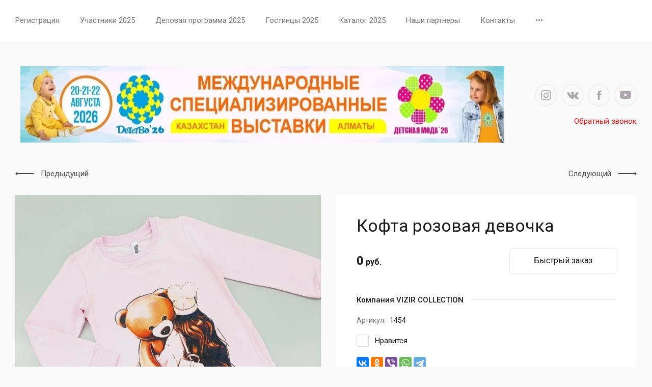

--- FILE ---
content_type: text/html; charset=utf-8
request_url: https://detstvoexpo.kz/katalog/product/kofta-rozovaya-devochka
body_size: 49132
content:
<!DOCTYPE html>
<html lang="ru" class="">
	
<head>
<meta charset="utf-8">
<meta name="robots" content="all">
<link rel="preload" href="/g/libs/jquery/2.2.4/jquery-2.2.4.min.js" as="script">
<title>Кофта розовая девочка</title>
<!-- assets.top -->
<meta property="og:title" content="Кофта розовая девочка">
<meta name="twitter:title" content="Кофта розовая девочка">
<meta property="og:description" content="Кофта розовая девочка">
<meta name="twitter:description" content="Кофта розовая девочка">
<meta property="og:image" content="https://detstvoexpo.kz/thumb/2/brKW7F5NILPCqEAnBF8aJQ/350r350/d/image015_2.jpg">
<meta name="twitter:image" content="https://detstvoexpo.kz/thumb/2/brKW7F5NILPCqEAnBF8aJQ/350r350/d/image015_2.jpg">
<meta property="og:image:type" content="image/jpeg">
<meta property="og:image:width" content="350">
<meta property="og:image:height" content="350">
<meta property="og:type" content="website">
<meta property="og:url" content="https://detstvoexpo.kz/katalog/product/kofta-rozovaya-devochka">
<meta property="og:site_name" content="Выставка Детство">
<meta name="twitter:card" content="summary">
<!-- /assets.top -->

<meta name="description" content="Кофта розовая девочка">
<meta name="keywords" content="Кофта розовая девочка">
<meta name="SKYPE_TOOLBAR" content="SKYPE_TOOLBAR_PARSER_COMPATIBLE">
<meta name="viewport" content="width=device-width, initial-scale=1.0, maximum-scale=1.0, user-scalable=no">
<meta name="format-detection" content="telephone=no">
<meta http-equiv="x-rim-auto-match" content="none">





<style>
    	.new-top-panel{position:relative;padding:0 16px;display:none}@media (max-width: 767px){.new-top-panel{display:flex;justify-content:space-between}}.new-top-panel__burger span{position:relative;width:54px;height:54px;display:block;cursor:pointer;transition:all .3s;background-position:50%}.new-top-panel__contacts{position:relative;width:54px;height:54px;cursor:pointer;transition:all .3s;background-position:50%}.new-top-panel__search span{position:relative;width:54px;height:54px;display:block;cursor:pointer;transition:all .3s;background-position:50%}.new-top-panel__login span{position:relative;width:54px;height:54px;display:block;cursor:pointer;transition:all .3s;background-position:50%}.new-top-panel__cart{position:relative;width:54px;height:54px;display:block;cursor:pointer;transition:all .3s;background-position:50%}.new-top-panel__cart.active{background-position:50%}.new-top-panel__cart.active .new-top-panel__cart-amount{display:block}.new-top-panel__cart-amount{position:absolute;right:8px;bottom:10px;min-width:19px;height:19px;padding:0 2px;font-size:12px;line-height:19px;text-align:center;border-radius:50px;display:none}.new-header .new-header-top{position:relative;z-index:55}@media (max-width: 767px){.new-header .new-header-top{display:none}}.new-header .new-header-top__body{margin:0 auto;max-width:1290px;height:80px;display:flex;align-items:center;justify-content:space-between}.new-header .new-header-top__left{margin-left:-20px;flex:1 1 auto;display:flex;align-items:center}@media (max-width: 1260px){.new-header .new-header-top__left{position:static}}.new-header .new-header-top__right{flex:0 0 auto;display:flex;align-items:center}.new-header .new-header-top__logo{height:60px;width:100px;margin-right:30px;margin-left:-130px;display:flex;align-items:center;justify-content:center}@media (max-width: 1890px){.new-header .new-header-top__logo{position:relative;right:auto;top:auto;margin:0 20px;display:inline-flex}}@media (max-width: 1260px){.new-header .new-header-top__logo{position:absolute;left:50%;margin:0 0 0 -50px}}.new-header .new-header-top__logo img,.new-header .new-header-top__logo svg{max-width:100%;max-height:100%}.new-header .new-header-top__burger{display:none;position:relative;width:54px;height:54px;cursor:pointer;transition:all .3s}@media (max-width: 1260px){.new-header .new-header-top__burger{display:block;margin-right:3px;margin-left:4px}}.new-header .new-header-top__contacts{display:none;position:relative;width:54px;height:54px;cursor:pointer;transition:all .3s}@media (max-width: 1260px){.new-header .new-header-top__contacts{display:block}}.new-header .new-header-top .new-menu{flex-grow:1;font-size:0}@media (max-width: 1260px){.new-header .new-header-top .new-menu{display:none}}.new-header .new-header-top .new-menu .backItem,.new-header .new-header-top .new-menu .parentItem{display:none!important}.new-header .new-header-top .new-menu .new-menu-catalog .new-menu-catalog-first{padding:0!important}.new-header .new-header-top .new-menu__text{display:inline-block;vertical-align:top;padding:10px 0}.new-header .new-header-top .new-menu__label{display:inline-block;vertical-align:top;margin:0 0 0 5px;font-size:12px;line-height:1;font-weight:500;padding:4px 10px;border-radius:10px}.new-header .new-header-top .new-menu > li{vertical-align:top;display:inline-block}.new-header .new-header-top .new-menu > li > a{position:relative;padding:31px 20px;font-size:15px;line-height:18px;display:block;text-decoration:none;transition:all .3s}.new-header .new-header-top .new-menu > li > ul{position:absolute;top:100%;left:0;right:0;display:none;padding:0 30px}.new-header .new-header-top .new-menu > li .new-extra-wrapper,.new-header .new-header-top .new-menu > li .row-extra-wrapper{padding:30px 0;display:flex;flex-wrap:wrap;margin:0 auto;max-width:1290px}.new-header .new-header-top .new-menu > li .new-extra-wrapper .new-extra-wrapper,.new-header .new-header-top .new-menu > li .row-extra-wrapper .new-extra-wrapper{display:block;padding:0}.new-header .new-header-top .new-menu > li .new-extra-wrapper li,.new-header .new-header-top .new-menu > li .row-extra-wrapper li{width:25%;display:block;padding-right:30px;margin-bottom:15px}.new-header .new-header-top .new-menu > li .new-extra-wrapper li a,.new-header .new-header-top .new-menu > li .row-extra-wrapper li a{position:relative;font-size:15px;line-height:18px;transition:all .3s;padding:10px 0;display:inline-block;text-decoration:none}.new-header .new-header-top .new-menu > li .new-extra-wrapper li ul,.new-header .new-header-top .new-menu > li .row-extra-wrapper li ul{position:relative;top:auto;left:auto;right:auto;display:block!important}.new-header .new-header-top .new-menu > li .new-extra-wrapper li ul li,.new-header .new-header-top .new-menu > li .row-extra-wrapper li ul li{width:100%;padding-right:0;margin-bottom:0}.new-header .new-header-top .new-menu > li .new-extra-wrapper li ul li a,.new-header .new-header-top .new-menu > li .row-extra-wrapper li ul li a{position:relative;font-size:14px;padding:7px 0}.new-header .new-header-top .new-menu > li .new-extra-wrapper li ul ul,.new-header .new-header-top .new-menu > li .row-extra-wrapper li ul ul{padding-left:15px}.new-header .new-header-top__search span{position:relative;width:54px;height:54px;display:block;cursor:pointer;transition:all .3s}.new-header .new-header-top__login{margin-left:3px}.new-header .new-header-top__login span{position:relative;width:54px;height:54px;display:block;cursor:pointer;transition:all .3s}.new-header .new-header-top__cart{margin-left:3px}.new-header .new-header-top #shop2-cart-preview .panel-cart{position:relative;min-width:54px;height:54px;display:block;cursor:pointer;transition:all .3s}.new-header .new-header-top #shop2-cart-preview .panel-cart.active{margin-right:14px}.new-header .new-header-top #shop2-cart-preview .panel-cart.active .panel-cart__amount{display:block}.new-header .new-header-top #shop2-cart-preview .panel-cart__amount{position:absolute;right:-14px;top:50%;margin-top:-11px;min-width:22px;height:22px;padding:0 2px;font-size:12px;line-height:22px;text-align:center;border-radius:50px;display:none}.new-header .new-header-bottom__body{padding:50px 0;margin:0 auto;max-width:1290px;display:flex;align-items:center}@media (max-width: 1260px){.new-header .new-header-bottom__body{padding:40px 0}}@media (max-width: 639px){.new-header .new-header-bottom__body{padding:20px 0}}.new-header .new-header-bottom__left{width:55%}@media (max-width: 1023px){.new-header .new-header-bottom__left{width:100%}}.new-header .new-header-bottom__right{width:45%}@media (max-width: 1023px){.new-header .new-header-bottom__right{display:none}}.new-header .new-header-bottom .header-info__top{display:flex;align-items:center}.new-header .new-header-bottom .header-info__bottom{display:none}@media (max-width: 639px){.new-header .new-header-bottom .header-info__bottom{display:block;margin:15px 0 0}}.new-header .new-header-bottom .header-info__bottom .header-info__desc{display:block;font-size:14px;font-weight:500;line-height:16px;margin:0}.new-header .new-header-bottom .header-info__bottom .header-info__text{display:block;font-size:14px;line-height:1.34;margin:10px 0 0}.new-header .new-header-bottom .header-info__logo{margin-right:60px}@media (max-width: 1023px){.new-header .new-header-bottom .header-info__logo{margin-right:30px}}@media (max-width: 639px){.new-header .new-header-bottom .header-info__logo{margin-right:16px}}.new-header .new-header-bottom .header-info__logo-link{display:block;width:160px;height:160px;font-size:0;overflow:hidden;border-radius:50%;text-decoration:none;background-size:cover;background-position:50%;background-repeat:no-repeat}@media (max-width: 767px){.new-header .new-header-bottom .header-info__logo-link{width:120px;height:120px}}@media (max-width: 639px){.new-header .new-header-bottom .header-info__logo-link{width:82px;height:82px}}.new-header .new-header-bottom .header-info__name{font-size:30px;line-height:1.1}@media (max-width: 639px){.new-header .new-header-bottom .header-info__name{font-size:18px;font-weight:500}}.new-header .new-header-bottom .header-info__name-link{color:inherit;text-decoration:none}.new-header .new-header-bottom .header-info__desc{margin-top:5px;font-size:18px;line-height:21px}@media (max-width: 639px){.new-header .new-header-bottom .header-info__desc{display:none}}.new-header .new-header-bottom .header-info__text{margin-top:18px;font-size:14px;line-height:134%}@media (max-width: 639px){.new-header .new-header-bottom .header-info__text{display:none}}.new-header .new-header-bottom .header-info__text p{margin:0}.new-header .new-header-bottom .header-contacts{display:flex;justify-content:flex-end}.new-header .new-header-bottom .header-contacts__btn{position:relative;margin-left:20px;width:32px;height:32px;font-size:0;cursor:pointer;border-radius:50%}.new-header .new-header-bottom .header-contacts__items{position:relative;padding-left:44px;vertical-align:top;display:inline-block}.new-header .new-header-bottom .header-contacts__items:before{position:absolute;content:'';top:-1px;left:0;width:24px;height:24px}.new-header .new-header-bottom .header-contacts__item{margin-bottom:10px}.new-header .new-header-bottom .header-contacts__item:last-of-type{margin-bottom:0}.new-header .new-header-bottom .header-contacts__number{font-size:21px;font-weight:500;line-height:100%;text-decoration:none}.new-header .new-header-bottom .header-contacts__number a{color:inherit;text-decoration:none}.new-header .new-header-bottom .header-contacts__subtitle{font-size:15px;font-weight:400;line-height:18px;margin-top:3px}.new-header .new-header-bottom-2__body{padding:50px 0;display:flex;align-items:center;margin:0 auto;max-width:1290px}@media (max-width: 1260px){.new-header .new-header-bottom-2__body{padding:40px 0}}@media (max-width: 639px){.new-header .new-header-bottom-2__body{padding:20px 0}}.new-header .new-header-bottom-2__left{width:33%}@media (max-width: 1260px){.new-header .new-header-bottom-2__left{display:none}}.new-header .new-header-bottom-2__center{width:34%;text-align:center}@media (max-width: 1260px){.new-header .new-header-bottom-2__center{width:100%}}.new-header .new-header-bottom-2__right{text-align:right;width:33%}@media (max-width: 1260px){.new-header .new-header-bottom-2__right{display:none}}.new-header .new-header-bottom-2 .header-info2__logo{font-size:0;line-height:0;margin:0 0 15px}.new-header .new-header-bottom-2 .header-info2__logo-link{display:inline-block;font-size:0;text-decoration:none;background-size:contain;background-position:50%;background-repeat:no-repeat}.new-header .new-header-bottom-2 .header-info2__logo-link img,.new-header .new-header-bottom-2 .header-info2__logo-link svg{max-width:100%}.new-header .new-header-bottom-2 .header-info2__name{font-size:30px;line-height:110%}@media (max-width: 639px){.new-header .new-header-bottom-2 .header-info2__name{font-size:18px;font-weight:500}}.new-header .new-header-bottom-2 .header-info2__name-link{color:inherit;text-decoration:none}.new-header .new-header-bottom-2 .header-info2__desc{margin-top:5px;font-size:18px;line-height:21px}@media (max-width: 639px){.new-header .new-header-bottom-2 .header-info2__desc{font-size:14px;line-height:1.34}}.new-header .new-header-bottom-2 .new-social__items{display:flex;flex-wrap:wrap;align-items:center;margin:0 0 0 -4px}.new-header .new-header-bottom-2 .new-social__item{width:44px;height:44px;margin:4px;transition:all .3s}.new-header .new-header-bottom-2 .new-social__item:hover{transform:translate(0,-3px)}.new-header .new-header-bottom-2 .header-contacts{display:flex;justify-content:flex-end}.new-header .new-header-bottom-2 .header-contacts__btn{position:relative;margin-left:20px;width:32px;height:32px;font-size:0;cursor:pointer;border-radius:50%}.new-header .new-header-bottom-2 .header-contacts__items{position:relative;padding-left:44px;vertical-align:top;display:inline-block}.new-header .new-header-bottom-2 .header-contacts__items:before{position:absolute;content:'';top:-1px;left:0;width:24px;height:24px}.new-header .new-header-bottom-2 .header-contacts__item{margin-bottom:10px}.new-header .new-header-bottom-2 .header-contacts__item:last-of-type{margin-bottom:0}.new-header .new-header-bottom-2 .header-contacts__number{font-size:21px;font-weight:500;line-height:100%;text-decoration:none}.new-header .new-header-bottom-2 .header-contacts__number a{color:inherit;text-decoration:none}.new-header .new-header-bottom-2 .header-contacts__subtitle{font-size:15px;font-weight:400;line-height:18px;margin-top:3px}.new-folders-block{margin-top:0!important;padding-bottom:80px}@media (max-width: 1260px){.new-folders-block{margin-top:0!important}}@media (max-width: 1023px){.new-folders-block{margin-top:0!important;padding-top:30px;padding-bottom:30px}}@media (max-width: 639px){.new-folders-block{padding-top:20px;padding-bottom:20px}}.new-folders-block:hover .slick-next,.new-folders-block:hover .slick-prev{display:block!important}.new-folders-block.hide_image_folder{padding-bottom:46px}@media (max-width: 1023px){.new-folders-block.hide_image_folder{padding-bottom:30px}}@media (max-width: 639px){.new-folders-block.hide_image_folder{padding-bottom:20px}}.new-folders-block.hide_image_folder .new-folders-block__items{display:flex;flex-wrap:wrap;justify-content:center;margin-left:-7px}@media (max-width: 1023px){.new-folders-block.hide_image_folder .new-folders-block__items{flex-wrap:nowrap;justify-content:flex-start;margin:0 -30px}}@media (max-width: 1023px) and (max-width: 767px){.new-folders-block.hide_image_folder .new-folders-block__items{margin:0 -16px}}.new-folders-block.hide_image_folder .new-folders-block__item{padding:0 7px 14px;width:auto}@media (max-width: 1023px){.new-folders-block.hide_image_folder .new-folders-block__item{padding-bottom:0}}@media (max-width: 767px){.new-folders-block.hide_image_folder .new-folders-block__item{padding:0 4px 14px}}@media (max-width: 1023px){.new-folders-block.hide_image_folder .new-folders-block__item:first-child{margin-left:23px}}@media (max-width: 767px){.new-folders-block.hide_image_folder .new-folders-block__item:first-child{margin-left:12px}}.new-folders-block.hide_image_folder .new-folders-block__item a.active .new-folders-block__text,.new-folders-block.hide_image_folder .new-folders-block__item a:hover .new-folders-block__text{box-shadow:none}.new-folders-block.hide_image_folder .new-folders-block__pic{display:none}.new-folders-block.hide_image_folder .new-folders-block__text{padding:13px 30px;border-radius:5px}@media (max-width: 1023px){.new-folders-block.hide_image_folder .new-folders-block__text{padding:13px 25px}}.new-folders-block.hide_image_folder .slick-next,.new-folders-block.hide_image_folder .slick-prev{top:50%;margin-top:-30px}.new-folders-block__inner{margin:0 auto;max-width:1290px}.new-folders-block .slick-next,.new-folders-block .slick-prev{position:absolute;top:12px;right:-75px;z-index:2;display:none!important}@media (max-width: 1580px){.new-folders-block .slick-next,.new-folders-block .slick-prev{right:-30px}}@media (max-width: 1260px){.new-folders-block .slick-next,.new-folders-block .slick-prev{display:block!important}}.new-folders-block .slick-prev{left:-75px;right:auto}@media (max-width: 1580px){.new-folders-block .slick-prev{left:-30px}}.new-folders-block__items:not(.slick-initialized){display:flex;overflow:auto}@media (max-width: 1023px){.new-folders-block__items:not(.slick-initialized){margin:0 -30px}}@media (max-width: 767px){.new-folders-block__items:not(.slick-initialized){margin:0 -16px}}.new-folders-block__items:not(.slick-initialized) .new-folders-block__item{flex-shrink:0}.new-folders-block__items.slick-initialized .new-folders-block__item:first-child{margin-left:0}.new-folders-block__item{width:120px;padding:0 10px;text-align:center}@media (max-width: 639px){.new-folders-block__item{width:76px;padding:0 5px}}.new-folders-block__item:first-child{margin:0 0 0 12px}@media (max-width: 639px){.new-folders-block__item:first-child{margin:0 0 0 7px}}.new-folders-block__item a{width:100%;text-align:center;vertical-align:top;display:inline-block;transition:all .3s}.new-folders-block__pic{position:relative;width:84px;height:84px;display:block;border-radius:50%;margin:1px auto 12px;transition:all .3s;background-size:cover;background-position:50%;background-repeat:no-repeat}@media (max-width: 639px){.new-folders-block__pic{width:62px;height:62px;margin:1px auto 8px}}.new-folders-block__pic.no-image{background-size:50%}.new-folders-block__pic:before{position:absolute;content:'';top:-1px;left:-1px;right:-1px;bottom:-1px;border-radius:50%;pointer-events:none;transition:all .3s}.new-folders-block__pic img{position:absolute;top:0;left:0;width:100%;height:100%;}.new-folders-block__text{display:inline-block;vertical-align:top;font-weight:500;font-size:15px;line-height:18px;width:100%;overflow:hidden;white-space:nowrap;text-overflow:ellipsis;transition:all .3s}@media (max-width: 639px){.new-folders-block__text{font-size:13px;line-height:1.34}}.slider-wrap{position:relative;max-width:100%;overflow:hidden;margin-left:auto;margin-right:auto}.slider-wrap + .site-main{margin-top:0!important}.slider-wrap .w-slider-arrow-left,.slider-wrap .w-slider-arrow-right{bottom:35px}.slider-wrap .slick-dots{position:absolute;left:30px;right:30px;bottom:5px;z-index:1;margin:0;padding:0;text-align:center}@media screen and (max-width: 767px){.slider-wrap .slick-dots{right:16px;left:16px;bottom:2px}}@media screen and (max-width: 410px){.slider-wrap .slick-dots li{margin:0 5px}.slider-wrap .slick-dots li button{width:5px;height:5px}}.slider-wrap .left_container{position:absolute;top:0;left:0;bottom:35px;width:calc(100vw - 1290px);-webkit-transform:translateX(-50%);-moz-transform:translateX(-50%);-ms-transform:translateX(-50%);-o-transform:translateX(-50%);transform:translateX(-50%)}@media screen and (max-width: 1420px){.slider-wrap .left_container{display:none}}.slider-wrap .left_container .header-slider__pic{position:absolute;left:0;right:0;top:0;bottom:0;-webkit-transition:all .3s;-moz-transition:all .3s;-o-transition:all .3s;-ms-transition:all .3s;transition:all .3s;-webkit-transform:translate(-100%,0);-moz-transform:translate(-100%,0);-ms-transform:translate(-100%,0);-o-transform:translate(-100%,0);transform:translate(-100%,0)}.slider-wrap .left_container .header-slider__pic.active{-webkit-transition:all .4s;-moz-transition:all .4s;-o-transition:all .4s;-ms-transition:all .4s;transition:all .4s;opacity:0}.slider-wrap .left_container .header-slider__pic.hover{-webkit-transition:all .5s;-moz-transition:all .5s;-o-transition:all .5s;-ms-transition:all .5s;transition:all .5s;-webkit-transform:translate(0,0);-moz-transform:translate(0,0);-ms-transform:translate(0,0);-o-transform:translate(0,0);transform:translate(0,0)}.slider-wrap .left_container .header-slider__pic.hover:before{opacity:0}.slider-wrap .left_container .header-slider__pic:before{position:absolute;left:0;right:0;top:0;bottom:0;content:'';-webkit-transition:all .6s;-moz-transition:all .6s;-o-transition:all .6s;-ms-transition:all .6s;transition:all .6s}.slider-wrap .right_container{position:absolute;top:0;right:0;bottom:35px;width:calc(100vw - 1290px);-webkit-transform:translateX(50%);-moz-transform:translateX(50%);-ms-transform:translateX(50%);-o-transform:translateX(50%);transform:translateX(50%)}@media screen and (max-width: 1420px){.slider-wrap .right_container{display:none}}.slider-wrap .right_container .header-slider__pic{position:absolute;left:0;right:0;top:0;bottom:0;-webkit-transition:all .3s;-moz-transition:all .3s;-o-transition:all .3s;-ms-transition:all .3s;transition:all .3s;-webkit-transform:translate(100%,0);-moz-transform:translate(100%,0);-ms-transform:translate(100%,0);-o-transform:translate(100%,0);transform:translate(100%,0)}.slider-wrap .right_container .header-slider__pic.active{-webkit-transition:all .4s;-moz-transition:all .4s;-o-transition:all .4s;-ms-transition:all .4s;transition:all .4s;opacity:0}.slider-wrap .right_container .header-slider__pic.hover{-webkit-transition:all .3s;-moz-transition:all .3s;-o-transition:all .3s;-ms-transition:all .3s;transition:all .3s;-webkit-transform:translate(0,0);-moz-transform:translate(0,0);-ms-transform:translate(0,0);-o-transform:translate(0,0);transform:translate(0,0)}.slider-wrap .right_container .header-slider__pic.hover:before{opacity:0}.slider-wrap .right_container .header-slider__pic:before{position:absolute;left:0;right:0;top:0;bottom:0;content:'';-webkit-transition:all .6s;-moz-transition:all .6s;-o-transition:all .6s;-ms-transition:all .6s;transition:all .6s}.slider-wrap .slick-slide{width:1290px}.slider-wrap .header-slider__pic{position:absolute;top:0;left:0;right:0;bottom:0;background-position:50%;background-size:cover;background-repeat:no-repeat}@media (max-width: 479px){.slider-wrap .header-slider__pic{height:auto;font-size:0;padding-top:50%;position:relative}}.slider-wrap .header-slider__pic.has_dark_bg:after{position:absolute;content:'';top:0;left:0;right:0;bottom:0;pointer-events:none}.head-slider__mask{overflow:hidden;white-space:normal;padding:0 0 35px}@media (max-width: 767px){.head-slider__mask{padding-bottom:24px}}.head-slider__item{position:relative;height:580px;width:1290px;margin-right:auto;margin-left:auto;background-position:50% 50%;background-size:cover;background-repeat:no-repeat}@media screen and (max-width: 1023px){.head-slider__item{height:460px}}@media screen and (max-width: 767px){.head-slider__item{height:420px}}@media screen and (max-width: 479px){.head-slider__item{height:auto}}.head-slider{position:relative;display:block;height:auto;max-width:1290px;margin-right:auto;margin-left:auto;-webkit-box-align:end;-webkit-align-items:flex-end;-ms-flex-align:end;align-items:flex-end;background-color:transparent}@media screen and (max-width: 1420px){.head-slider{max-width:100%}}@media screen and (max-width: 767px){.head-slider__arrows{display:none}}
    </style>


	<link rel="stylesheet" href="/g/css/styles_articles_tpl.css">

            <!-- 46b9544ffa2e5e73c3c971fe2ede35a5 -->
            <script src='/shared/s3/js/lang/ru.js'></script>
            <script src='/shared/s3/js/common.min.js'></script>
        <link rel='stylesheet' type='text/css' href='/shared/s3/css/calendar.css' /><link rel='stylesheet' type='text/css' href='/shared/highslide-4.1.13/highslide.min.css'/>
<script type='text/javascript' src='/shared/highslide-4.1.13/highslide-full.packed.js'></script>
<script type='text/javascript'>
hs.graphicsDir = '/shared/highslide-4.1.13/graphics/';
hs.outlineType = null;
hs.showCredits = false;
hs.lang={cssDirection:'ltr',loadingText:'Загрузка...',loadingTitle:'Кликните чтобы отменить',focusTitle:'Нажмите чтобы перенести вперёд',fullExpandTitle:'Увеличить',fullExpandText:'Полноэкранный',previousText:'Предыдущий',previousTitle:'Назад (стрелка влево)',nextText:'Далее',nextTitle:'Далее (стрелка вправо)',moveTitle:'Передвинуть',moveText:'Передвинуть',closeText:'Закрыть',closeTitle:'Закрыть (Esc)',resizeTitle:'Восстановить размер',playText:'Слайд-шоу',playTitle:'Слайд-шоу (пробел)',pauseText:'Пауза',pauseTitle:'Приостановить слайд-шоу (пробел)',number:'Изображение %1/%2',restoreTitle:'Нажмите чтобы посмотреть картинку, используйте мышь для перетаскивания. Используйте клавиши вперёд и назад'};</script>
<link rel="icon" href="/favicon.png" type="image/png">
	<link rel="apple-touch-icon" href="/thumb/2/LWXycLAsrYVHUeczKuvz_w/r/favicon.png">
	<link rel="apple-touch-icon" sizes="57x57" href="/thumb/2/cSiQoKjZkTMIo0ziQoXd3Q/57c57/favicon.png">
	<link rel="apple-touch-icon" sizes="60x60" href="/thumb/2/ADHYAP_QOPaTX7kCwZk1yQ/60c60/favicon.png">
	<link rel="apple-touch-icon" sizes="72x72" href="/thumb/2/NUeGOwT7ccqi0vKCk5c7CQ/72c72/favicon.png">
	<link rel="apple-touch-icon" sizes="76x76" href="/thumb/2/hXphuvuCGMlCNmPwtBK8JQ/76c76/favicon.png">
	<link rel="apple-touch-icon" sizes="114x114" href="/thumb/2/eu_DCr8HaH-4Fl9Q5T1Yug/114c114/favicon.png">
	<link rel="apple-touch-icon" sizes="120x120" href="/thumb/2/3MmgBXK7FEpfGfzqoDIQig/120c120/favicon.png">
	<link rel="apple-touch-icon" sizes="144x144" href="/thumb/2/j9LDtrtN_JRbLahuwp6tEA/144c144/favicon.png">
	<link rel="apple-touch-icon" sizes="152x152" href="/thumb/2/hJpSN6oEQd3e9064W7B_Jg/152c152/favicon.png">
	<link rel="apple-touch-icon" sizes="180x180" href="/thumb/2/f_vyPxiafrQ-f6zkloMaLQ/180c180/favicon.png">
	
	<meta name="msapplication-TileImage" content="/thumb/2/bmMZwZpxmRExzY98ed18Wg/c/favicon.png">
	<meta name="msapplication-square70x70logo" content="/thumb/2/u4ZCgXlIt0M0m6gZuZtRyQ/70c70/favicon.png">
	<meta name="msapplication-square150x150logo" content="/thumb/2/foNNC3kvbPYBac4AKEENng/150c150/favicon.png">
	<meta name="msapplication-wide310x150logo" content="/thumb/2/4xXaTyEaqfQGm4mLgRUUfg/310c150/favicon.png">
	<meta name="msapplication-square310x310logo" content="/thumb/2/rmdEXcb0zBLSx3J7TTuAiw/310c310/favicon.png">

<!--s3_require-->
<link rel="stylesheet" href="/g/basestyle/1.0.1/user/user.css" type="text/css"/>
<link rel="stylesheet" href="/g/basestyle/1.0.1/user/user.blue.css" type="text/css"/>
<script type="text/javascript" src="/g/basestyle/1.0.1/user/user.js" async></script>
<script type="text/javascript" src="/g/libs/jquery/2.2.4/jquery-2.2.4.min.js"></script>
<!--/s3_require-->
			
		
		
		
			<link rel="stylesheet" type="text/css" href="/g/shop2v2/default/css/theme.less.css">		
			<script type="text/javascript" src="/g/printme.js"></script>
		<script type="text/javascript" src="/g/shop2v2/default/js/tpl.js"></script>
		<script type="text/javascript" src="/g/shop2v2/default/js/baron.min.js"></script>
		
			<script type="text/javascript" src="/g/shop2v2/default/js/shop2.2.js"></script>
		
	<script type="text/javascript">shop2.init({"productRefs": [],"apiHash": {"getPromoProducts":"f87df2c7ea8abf44222af8deec57e717","getSearchMatches":"83d9433806b6d9a9b53725c1a653db3a","getFolderCustomFields":"e201ade7a876802ebf09d496f1328ae6","getProductListItem":"a466ee9a1326f79d3754a0229de4d6ff","cartAddItem":"7e733e7affcfa0facc219bc9860e80f9","cartRemoveItem":"f8e1442fe8611802b57c8ea279a4d1f4","cartUpdate":"22722811b46fefd761116855653d66ca","cartRemoveCoupon":"f48f313b7c298f8810adbb03853c946e","cartAddCoupon":"6adea113c0faf23c21c52321020e0390","deliveryCalc":"524734c7320d525e60af8595a0804e71","printOrder":"ad79b7e7b190e0996fe3105da78d75e4","cancelOrder":"5a34f71d39d9be07be6247ffa6d5a6d7","cancelOrderNotify":"fd9943195ea41e33906e5ceecf581d2d","repeatOrder":"468483905dfb1bbe9c73ce7004a2c979","paymentMethods":"49db7c4c26641fe33dc76a65cd7528ff","compare":"d9ba04ce8ddc9bc75f1c765a793a65a7"},"hash": null,"verId": 2756792,"mode": "product","step": "","uri": "/katalog","IMAGES_DIR": "/d/","my": {"mode_catalog":true,"gr_additional_work_btn":true,"gr_shop2_msg":true,"gr_buy_btn_data_url":true,"gr_enable_images_settings":true,"gr_product_quick_view":true,"gr_new_instafeed":true,"on_shop2_btn":true,"gr_inst_shop":true,"show_sections":false,"buy_alias":"\u0412 \u043a\u043e\u0440\u0437\u0438\u043d\u0443","gr_hide_no_amount_rating":true,"gr_prod_nav_after_tabs":true,"buy_mod":true,"gr_hide_params_compare":false,"gr_pagelist_last_mobile":true,"gr_by_price_desc":"\u0421\u043d\u0430\u0447\u0430\u043b\u0430 \u0434\u043e\u0440\u043e\u0433\u0438\u0435","gr_by_price_asc":"\u0421\u043d\u0430\u0447\u0430\u043b\u0430 \u0434\u0435\u0448\u0435\u0432\u044b\u0435","gr_by_name_asc":"\u041d\u0430\u0437\u0432\u0430\u043d\u0438\u0435 A-\u042f","gr_by_name_desc":"\u041d\u0430\u0437\u0432\u0430\u043d\u0438\u0435 \u042f-\u0410","gr_filter_remodal":true,"gr_no_hide_filter_btn":true,"gr_cart_image_wrap":true,"gr_card_thumb_width":1200,"gr_card_thumb_height":1200,"gr_enable_img_settings":true,"gr_show_price_in_pricelist":true,"no_width_wave":true,"gr_hide_background_image":true,"gr_search_old_color":true,"buy_kind":true,"gr_thumb_height":"800","gr_thumb_width":"-","cart_image_width":"400","cart_image_height":"400","cart_other_image_width":"34","cart_other_image_height":"34","gr_vendor_in_cart":true,"gr_view_class":" view_hover view-2","gr_auth_placeholder":true,"gr_show_collcetions_amount":true,"gr_kinds_slider":true,"gr_cart_titles":false,"gr_search_range_slider":false,"gr_by_amount_desc":"\u041a\u043e\u043b-\u0432\u043e","gr_by_amount_asc":"\u041a\u043e\u043b-\u0432\u043e","gr_by_rating_desc":"\u0420\u0435\u0439\u0442\u0438\u043d\u0433","gr_by_rating_asc":"\u0420\u0435\u0439\u0442\u0438\u043d\u0433","gr_default_sorting_text":"\u041f\u043e \u0443\u043c\u043e\u043b\u0447\u0430\u043d\u0438\u044e","gr_pagelist_only_icons":true,"gr_filter_select_btn":"\u0412\u0441\u0435","gr_filter_sorting_by":"\u0421\u043e\u0440\u0442\u0438\u0440\u043e\u0432\u0430\u0442\u044c","gr_vendor_in_thumbs":true,"special_alias":"\u0410\u043a\u0446\u0438\u044f","new_alias":"\u041d\u043e\u0432\u0438\u043d\u043a\u0430","gr_card_slider_class":" vertical","gr_h1_in_column":true,"gr_product_one_click":"\u0411\u044b\u0441\u0442\u0440\u044b\u0439 \u0437\u0430\u043a\u0430\u0437","gr_leave_comment_btn":"\u041e\u0441\u0442\u0430\u0432\u0438\u0442\u044c \u043e\u0442\u0437\u044b\u0432","gr_compare_class":" no_class","gr_to_compare_text":"\u0414\u043e\u0431\u0430\u0432\u043b\u0435\u043d\u043e \u0432 \u043f\u043e\u043d\u0440\u0430\u0432\u0438\u0432\u0448\u0438\u0435\u0441\u044f","gr_add_to_compare_text":"\u041d\u0440\u0430\u0432\u0438\u0442\u0441\u044f","gr_login_placeholered":true,"hide_in_search":["text"],"gr_show_options_text":"\u041f\u0430\u0440\u0430\u043c\u0435\u0442\u0440\u044b","gr_cart_show_options_text":"\u041f\u043e\u043a\u0430\u0437\u0430\u0442\u044c","gr_cart_auth_remodal":true,"gr_cart_reg_placeholder":true,"gr_comments_placeholdered":true,"gr_search_floats_placeholder":false,"gr_show_color_btn":true,"gr_search_floats_titles":true,"gr_filter_max_count":5,"gr_filter_only_field_title":true,"gr_pagelist_has_del":true,"gr_pagelist_lazy_load":true,"lazy_load_subpages":true,"gr_cart_preview_version":"2.2.110-insta-shop-new-cart-preview","gr_product_template_name":"shop2.2.110-multi-shop-product-list-thumbs.tpl","gr_filter_version":"global:shop2.2.110-insta-shop-filter.tpl","gr_product_page_version":"global:shop2.2.110-multi-shop-product.tpl","gr_product_item_desc":"global:shop2.2.110-multi-shop-product-item-desc.tpl","gr_cart_page_version":"global:shop2.2.110-multi-shop-cart.tpl","gr_collections_item":"global:shop2.2.110-multi-shop-product-item-collections.tpl","gr_compare_page_version":"global:shop2.2.110-insta-shop-compare.tpl"},"shop2_cart_order_payments": 1,"cf_margin_price_enabled": 0,"maps_yandex_key":"","maps_google_key":""});</script>
<style type="text/css">.product-item-thumb {width: 450px;}.product-item-thumb .product-image, .product-item-simple .product-image {height: 450px;width: 450px;}.product-item-thumb .product-amount .amount-title {width: 354px;}.product-item-thumb .product-price {width: 400px;}.shop2-product .product-side-l {width: 450px;}.shop2-product .product-image {height: 450px;width: 450px;}.shop2-product .product-thumbnails li {width: 140px;height: 140px;}</style>

		    <link rel="stylesheet" href="/g/templates/shop2/2.110.2/insta-shop/multi-shop/themes/theme1/theme.scss.css">
	
<link rel="stylesheet" href="/g/libs/lightgallery/v1.6.8/lightgallery.min.css">
<link rel="stylesheet" href="/g/templates/shop2/2.110.2/insta-shop/multi-shop/css/global_styles/global_styles.css">
<link rel="stylesheet" href="/g/libs/jquery-popover/0.0.4/jquery.popover.css">


<!-- Global site tag (gtag.js) - Google Analytics -->
<script async src="https://www.googletagmanager.com/gtag/js?id=UA-173566717-1">;</script>
<script>
window.dataLayer = window.dataLayer || [];
function gtag(){dataLayer.push(arguments);}
gtag('js', new Date());

gtag('config', 'UA-173566717-1');
</script>

</head>
<link rel="stylesheet" href="/t/v6393/images/css/site.addons.less.css">

<body class="site body new_folders_mod new_site_wrapper">

    <div class="site__wrapper">
    	
    	    	
    	        
        		        
        <div class="new-top-panel not_fixed_header">
			<div class="new-top-panel__burger"><span>&nbsp;</span></div>
							<div class="new-top-panel__contacts" data-remodal-target="contacts-popup"><span>&nbsp;</span></div>
												<div class="gr-cart-popup-btn new-top-panel__cart block_no_events" data-href="/katalog/cart">
				<span class="gr-cart-total-amount new-top-panel__cart-amount">0</span>
			</div>
		</div>

		
				
		
				
		
				
		
		<header class="new-header">
			<div class="new-header__inner">
								<div class="new-header-top block_padding not_fixed_header">
					<div class="new-header-top__body">
						<div class="new-header-top__left">
							<div class="new-header-top__burger">&nbsp;</div>
															<div class="new-header-top__contacts" data-remodal-target="contacts-popup">&nbsp;</div>
														
														
		                    <ul class="new-menu menu-default">
		                    	<li class="new-menu-catalog">
									<a href="/katalog" class="opened">Каталог</a>
																			<ul class="new-top-folders custom-scroll scroll-width-thin menu-default">
								            								                								            								                								
								                    								
								                    								                        <li class="has">
								                        	<a class="new-menu-catalog-first" href="/magazin/folder/odezhda">
								                        		<span class="new-menu__text">Детская одежда</span>
								                        									                        		</a>
								                    								
																		        														                    								
								                								            								                								
								                    								                        								                            <ul>
								                            	<li class="backItem"><ins>Назад</ins></li>
			                        							<li class="parentItem">
			                        								<a href="/magazin/folder/odezhda">Детская одежда</a>
			                        								<a class="parent-link" href="/magazin/folder/odezhda">Смотреть все</a>
			                        							</li>
								                        								                    								
								                    								                        <li class="">
								                        	<a href="/magazin/folder/odezhda-dlya-malchikov">Одежда для мальчиков</a>
								                    								
																		        														                    								
								                								            								                								
								                    								                        								                            </li>
								                            								                        								                    								
								                    								                        <li class="">
								                        	<a href="/magazin/folder/odezhda-dlya-devochek">Одежда для девочек</a>
								                    								
																		        														                    								
								                								            								                								
								                    								                        								                            </li>
								                            								                        								                    								
								                    								                        <li class="">
								                        	<a href="/magazin/folder/odezhda-dlya-novorozhdennyh">Одежда для детей до 1 года</a>
								                    								
																		        														                    								
								                								            								                								
								                    								                        								                            </li>
								                            								                        								                    								
								                    								                        <li class="">
								                        	<a href="/magazin/folder/verhnyaya-odezhda">Верхняя одежда</a>
								                    								
																		        														                    								
								                								            								                								
								                    								                        								                            </li>
								                            								                        								                    								
								                    								                        <li class="">
								                        	<a href="/magazin/folder/shapki">Шапки</a>
								                    								
																		        														                    								
								                								            								                								
								                    								                        								                            </li>
								                            								                        								                    								
								                    								                        <li class="">
								                        	<a href="/magazin/folder/trikotazhnye-izdeliya">Трикотажные изделия</a>
								                    								
																		        														                    								
								                								            								                								
								                    								                        								                            </li>
								                            								                        								                    								
								                    								                        <li class="">
								                        	<a href="/magazin/folder/shkolnaya-forma">Школьная форма</a>
								                    								
																		        														                    								
								                								            								                								
								                    								                        								                            </li>
								                            								                                </ul>
								                                </li>
								                            								                        								                    								
								                    								                        <li class="has">
								                        	<a class="new-menu-catalog-first" href="/magazin/folder/obuv">
								                        		<span class="new-menu__text">Детская обувь</span>
								                        									                        		</a>
								                    								
																		        														                    								
								                								            								                								
								                    								                        								                            <ul>
								                            	<li class="backItem"><ins>Назад</ins></li>
			                        							<li class="parentItem">
			                        								<a href="/magazin/folder/obuv">Детская обувь</a>
			                        								<a class="parent-link" href="/magazin/folder/obuv">Смотреть все</a>
			                        							</li>
								                        								                    								
								                    								                        <li class="">
								                        	<a href="/magazin/folder/obuv-dlya-malchikov">Обувь для мальчиков</a>
								                    								
																		        														                    								
								                								            								                								
								                    								                        								                            </li>
								                            								                        								                    								
								                    								                        <li class="">
								                        	<a href="/magazin/folder/obuv-dlya-devochek">Обувь для девочек</a>
								                    								
																		        														                    								
								                								            								                								
								                    								                        								                            </li>
								                            								                        								                    								
								                    								                        <li class="">
								                        	<a href="/magazin/folder/shkolnaya-obuv">Школьная обувь</a>
								                    								
																		        														                    								
								                								            								                								
								                    								                        								                            </li>
								                            								                                </ul>
								                                </li>
								                            								                        								                    								
								                    								                        <li class="has">
								                        	<a class="new-menu-catalog-first" href="/magazin/folder/igrushki">
								                        		<span class="new-menu__text">Игрушки</span>
								                        									                        		</a>
								                    								
																		        														                    								
								                								            								                								
								                    								                        								                            <ul>
								                            	<li class="backItem"><ins>Назад</ins></li>
			                        							<li class="parentItem">
			                        								<a href="/magazin/folder/igrushki">Игрушки</a>
			                        								<a class="parent-link" href="/magazin/folder/igrushki">Смотреть все</a>
			                        							</li>
								                        								                    								
								                    								                        <li class="">
								                        	<a href="/magazin/folder/kukly-i-pupsy">Куклы и пупсы</a>
								                    								
																		        														                    								
								                								            								                								
								                    								                        								                            </li>
								                            								                        								                    								
								                    								                        <li class="">
								                        	<a href="/magazin/folder/mashinki-i-tehnika">Машинки и техника</a>
								                    								
																		        														                    								
								                								            								                								
								                    								                        								                            </li>
								                            								                        								                    								
								                    								                        <li class="">
								                        	<a href="/magazin/folder/myagkie-igrushki">Мягкие игрушки</a>
								                    								
																		        														                    								
								                								            								                								
								                    								                        								                            </li>
								                            								                        								                    								
								                    								                        <li class="">
								                        	<a href="/magazin/folder/pervaya-igrushka">Первая игрушка</a>
								                    								
																		        														                    								
								                								            								                								
								                    								                        								                            </li>
								                            								                        								                    								
								                    								                        <li class="">
								                        	<a href="/magazin/folder/igry-nastolnye">Игры настольные</a>
								                    								
																		        														                    								
								                								            								                								
								                    								                        								                            </li>
								                            								                        								                    								
								                    								                        <li class="">
								                        	<a href="/magazin/folder/pazly-mozaiki-golovolomki">Пазлы, мозаики, головоломки</a>
								                    								
																		        														                    								
								                								            								                								
								                    								                        								                            </li>
								                            								                        								                    								
								                    								                        <li class="">
								                        	<a href="/folder/80800005">Деревянные игрушки</a>
								                    								
																		        														                    								
								                								            								                								
								                    								                        								                            </li>
								                            								                                </ul>
								                                </li>
								                            								                        								                    								
								                    								                        <li class="">
								                        	<a class="new-menu-catalog-first" href="/magazin/folder/detskaya-mebel">
								                        		<span class="new-menu__text">Детская мебель</span>
								                        									                        		</a>
								                    								
																		        														                    								
								                								            								                								
								                    								                        								                            </li>
								                            								                        								                    								
								                    								                        <li class="">
								                        	<a class="new-menu-catalog-first" href="/magazin/folder/tovary-dlya-novorozhdennyh">
								                        		<span class="new-menu__text">Товары для новорожденных</span>
								                        									                        		</a>
								                    								
																		        														                    								
								                								            								                								
								                    								                        								                            </li>
								                            								                        								                    								
								                    								                        <li class="">
								                        	<a class="new-menu-catalog-first" href="/magazin/folder/kolyaski">
								                        		<span class="new-menu__text">Коляски</span>
								                        									                        		</a>
								                    								
																		        														                    								
								                								            								                								
								                    								                        								                            </li>
								                            								                        								                    								
								                    								                        <li class="">
								                        	<a class="new-menu-catalog-first" href="/magazin/folder/tovary-dlya-doma-i-ulicy">
								                        		<span class="new-menu__text">Товары для дома и улицы</span>
								                        									                        		</a>
								                    								
																		        														                    								
								                								            								                								
								                    								                        								                            </li>
								                            								                        								                    								
								                    								                        <li class="">
								                        	<a class="new-menu-catalog-first" href="/magazin/folder/detskie-aksessuary-i-ukrasheniya">
								                        		<span class="new-menu__text">Детские аксессуары и украшения</span>
								                        									                        		</a>
								                    								
																		        														                    								
								                								            								                								
								                    								                        								                            </li>
								                            								                        								                    								
								                    								                        <li class="">
								                        	<a class="new-menu-catalog-first" href="/magazin/folder/vse-dlya-mam">
								                        		<span class="new-menu__text">Все для мам</span>
								                        									                        		</a>
								                    								
																		        														                    								
								                								            								                								
								                    								                        								                            </li>
								                            								                        								                    								
								                    								                        <li class="">
								                        	<a class="new-menu-catalog-first" href="/magazin/folder/obuchenie-i-razvitie">
								                        		<span class="new-menu__text">Обучение и развитие</span>
								                        									                        		</a>
								                    								
																		        														                    								
								                								            								                								
								                    								                        								                            </li>
								                            								                        								                    								
								                    								                        <li class="">
								                        	<a class="new-menu-catalog-first" href="/magazin/folder/prazdnichnoe-nastroenie">
								                        		<span class="new-menu__text">Праздничное настроение</span>
								                        									                        		</a>
								                    								
																		        														                    								
								                								            								                								
								                    								                        								                            </li>
								                            								                        								                    								
								                    								                        <li class="">
								                        	<a class="new-menu-catalog-first" href="/magazin/folder/tovary-dlya-tvorchestva">
								                        		<span class="new-menu__text">Товары для творчества</span>
								                        									                        		</a>
								                    								
																		        														                    								
								                								            								                								
								                    								                        								                            </li>
								                            								                        								                    								
								                    								                        <li class="">
								                        	<a class="new-menu-catalog-first" href="/magazin/folder/kosmetika-1">
								                        		<span class="new-menu__text">Косметика</span>
								                        									                        		</a>
								                    								
																		        														                    								
								                								            								                								
								                    								                        								                            </li>
								                            								                        								                    								
								                    								                        <li class="">
								                        	<a class="new-menu-catalog-first" href="/magazin/folder/tovary-iz-plastika">
								                        		<span class="new-menu__text">Товары из пластика</span>
								                        									                        		</a>
								                    								
																		        														                    								
								                								            								                								
								                    								                        								                            </li>
								                            								                        								                    								
								                    								                        <li class="">
								                        	<a class="new-menu-catalog-first" href="/katalog/folder/zubnye-shchetki">
								                        		<span class="new-menu__text">Зубные щетки</span>
								                        									                        		</a>
								                    								
																		        														                    								
								                								            								                								
								                    								                        								                            </li>
								                            								                        								                    								
								                    								                        <li class="">
								                        	<a class="new-menu-catalog-first" href="/katalog/folder/razvivayushchie-igry">
								                        		<span class="new-menu__text">Развивающие игры</span>
								                        									                        		</a>
								                    								
																		        														                    								
								                								            								                								
								                    								                        								                            </li>
								                            								                        								                    								
								                    								                        <li class="">
								                        	<a class="new-menu-catalog-first" href="/katalog/folder/suvenirnaya-produkciya">
								                        		<span class="new-menu__text">Аксессуары</span>
								                        									                        		</a>
								                    								
																		        														                    								
								                								            								                								
								                    								                        								                            </li>
								                            								                        								                    								
								                    								                        <li class="">
								                        	<a class="new-menu-catalog-first" href="/katalog/folder/sredstva-gigieny">
								                        		<span class="new-menu__text">Средства гигиены</span>
								                        									                        		</a>
								                    								
																		        														                    								
								                								            								                								
								                    								                        								                            </li>
								                            								                        								                    								
								                    								                        <li class="">
								                        	<a class="new-menu-catalog-first" href="/katalog/folder/uchebnaya-literatura">
								                        		<span class="new-menu__text">Книги и учебная литература</span>
								                        									                        		</a>
								                    								
																		        														                    								
								                								            								                								
								                    								                        								                            </li>
								                            								                        								                    								
								                    								                        <li class="">
								                        	<a class="new-menu-catalog-first" href="/katalog/folder/tekstil">
								                        		<span class="new-menu__text">Текстиль</span>
								                        									                        		</a>
								                    								
																		        														                    								
								                								            								                								
								                    								                        								                            </li>
								                            								                        								                    								
								                    								                        <li class="">
								                        	<a class="new-menu-catalog-first" href="/katalog/folder/igrovye-kompleksy">
								                        		<span class="new-menu__text">Игровые комплексы</span>
								                        									                        		</a>
								                    								
																		        														                    								
								                								            								                								
								                    								                        								                            </li>
								                            								                        								                    								
								                    								                        <li class="">
								                        	<a class="new-menu-catalog-first" href="/katalog/folder/sportivnye-tovary">
								                        		<span class="new-menu__text">Спортивные товары</span>
								                        									                        		</a>
								                    								
																		        														                    								
								                								            								                								
								                    								                        								                            </li>
								                            								                        								                    								
								                    								                        <li class="">
								                        	<a class="new-menu-catalog-first" href="/katalog/folder/avtokreslo">
								                        		<span class="new-menu__text">Автокресло</span>
								                        									                        		</a>
								                    								
																		        														                    								
								                								            								                								
								                    								                        								                            </li>
								                            								                        								                    								
								                    								                        <li class="">
								                        	<a class="new-menu-catalog-first" href="/katalog/folder/karnavalnye-kostyumy">
								                        		<span class="new-menu__text">Карнавальные костюмы</span>
								                        									                        		</a>
								                    								
																		        														                    								
								                								            								                								
								                    								                        								                            </li>
								                            								                        								                    								
								                    								                        <li class="">
								                        	<a class="new-menu-catalog-first" href="/folder/80805605">
								                        		<span class="new-menu__text">Оборудование для лазертага</span>
								                        									                        		</a>
								                    								
																		        														                    								
								                								            								                								
								                    								                        								                            </li>
								                            								                        								                    								
								                    								                        <li class="">
								                        	<a class="new-menu-catalog-first" href="/folder/80845605">
								                        		<span class="new-menu__text">Канцелярские товары</span>
								                        									                        		</a>
								                    								
																		        														                    								
								                								            								                								
								                    								                        								                            </li>
								                            								                        								                    								
								                    								                        <li class="">
								                        	<a class="new-menu-catalog-first" href="/folder/80905805">
								                        		<span class="new-menu__text">Упаковка</span>
								                        									                        		</a>
								                    								
																		        														                    								
								                								            								                								
								                    								                        								                            </li>
								                            								                        								                    								
								                    								                        <li class="">
								                        	<a class="new-menu-catalog-first" href="/folder/80908405">
								                        		<span class="new-menu__text">Леденцы</span>
								                        									                        		</a>
								                    								
																		        														                    								
								                								            								                								
								                    								                        								                            </li>
								                            								                        								                    								
								                    								                        <li class="">
								                        	<a class="new-menu-catalog-first" href="/folder/80908605">
								                        		<span class="new-menu__text">Детское питание</span>
								                        									                        		</a>
								                    								
																		        														                    								
								                								            								                								
								                    								                        								                            </li>
								                            								                        								                    								
								                    								                        <li class="">
								                        	<a class="new-menu-catalog-first" href="/folder/81113605">
								                        		<span class="new-menu__text">Детский транспорт</span>
								                        									                        		</a>
								                    								
																		        														                    								
								                								            								            </li>
								        </ul>
								
								        																	</li>
		                    	
		                        		
		                            		
		                            		                                <li class=""><a href="/registraciya" target="_blank">
		                                    Регистрация
		                                </a>
		                            		                            																				
		                        		
		                            		                                		                                        </li>
		                                    		                                		                            		
		                            		                                <li class="has"><a href="/uchastniki-2025">
		                                    Участники 2025
		                                </a>
		                            		                            																				
		                        		
		                            		                                		                                        </li>
		                                    		                                		                            		
		                            		                                <li class="has"><a href="/delovaya-programma-2025">
		                                    Деловая программа 2025
		                                </a>
		                            		                            																				
		                        		
		                            		                                		                                        </li>
		                                    		                                		                            		
		                            		                                <li class=""><a href="/hotel-2025">
		                                    Гостинцы 2025
		                                </a>
		                            		                            																				
		                        		
		                            		                                		                                        </li>
		                                    		                                		                            		
		                            		                                <li class=""><a href="/katalog-2025">
		                                    Каталог 2025
		                                </a>
		                            		                            																				
		                        		
		                            		                                		                                        </li>
		                                    		                                		                            		
		                            		                                <li class=""><a href="/nashi-partnery">
		                                    Наши партнеры
		                                </a>
		                            		                            																				
		                        		
		                            		                                		                                        </li>
		                                    		                                		                            		
		                            		                                <li class=""><a href="/kontakty">
		                                    Контакты
		                                </a>
		                            		                            																				
		                        		
		                            		                                		                                        </li>
		                                    		                                		                            		
		                            		                                <li class=""><a href="/novosti-1">
		                                    Новости
		                                </a>
		                            		                            																				
		                        		
		                            		                                		                                        </li>
		                                    		                                		                            		
		                            		                                <li class=""><a href="/fotogalereya">
		                                    Фотогалерея
		                                </a>
		                            		                            																				
		                        		
		                            		                                		                                        </li>
		                                    		                                		                            		
		                            		                                <li class=""><a href="/eksponentam">
		                                    Экспонентам
		                                </a>
		                            		                            																				
		                        		
		                            		                                		                                        </li>
		                                    		                                		                            		
		                            		                                <li class="has"><a href="/master-klassy-s-blogerami-2025">
		                                    Мастер классы с блогерами 2025
		                                </a>
		                            		                            																				
		                        		
		                            		                                		                                        <ul>
		                                        	<li class="backItem"><ins>Назад</ins></li>
                        							<li class="parentItem">
                        								<a href="/master-klassy-s-blogerami-2025">Мастер классы с блогерами 2025</a>
                        								<a class="parent-link" href="/master-klassy-s-blogerami-2025">Смотреть все</a>
                        							</li>
		                                    		                            		
		                            		                                <li class=""><a href="/put-predprinimatelya-ot-starta-do-millionnyh-oborotov">Путь предпринимателя от старта до миллионных оборотов.</a>
		                            		                            																				
		                        		
		                            		                                		                                        </li>
		                                    		                                		                            		
		                            		                                <li class=""><a href="/panelnaya-diskussiya-s-vstrecha-s-vedushchimi-marketplejsami-kazahstana.-potrebitelskij-terrorizm">Панельная дискуссия с Встреча с ведущими маркетплейсами Казахстана.  Потребительский терроризм.</a>
		                            		                            																				
		                        		
		                            		                                		                                        </li>
		                                    		                                		                            		
		                            		                                <li class=""><a href="/trendy-2025-goda-v-rabote-s-marketplejsami-prodvizhenie-i-rabota-s-brendom">Тренды 2025 года в работе с маркетплейсами, продвижение и работа с брендом</a>
		                            		                            																				
		                        		
		                            		                                		                                        </li>
		                                    		                                		                            		
		                            		                                <li class=""><a href="/master-klass-trigernye-rilsy">Мастер класс «Тригерные рилсы»</a>
		                            		                            																				
		                        		
		                            		                                		                                        </li>
		                                    		                                		                            		
		                            		                                <li class=""><a href="/kontent-i-marketing-na-potoke-kak-ii-rabotaet-za-vas">«Контент и маркетинг на потоке: как ИИ работает за вас»</a>
		                            		                            																				
		                        		                        </li>
		                    </ul>
		                    		                        </li>
		                    </ul>
		                    		                    
						</div>
	
						<div class="new-header-top__right">
																					<div class="new-header-top__cart">
									
						
		<div id="shop2-cart-preview">
			<a href="/katalog/cart" class="gr-cart-popup-btn panel-cart">
				<span class="panel-cart__amount gr-cart-total-amount">0</span>
				<span class="gr-cart-total-sum hide">0 <span>руб.</span></span>
			</a>
		</div><!-- Cart Preview -->
	
		
								</div>
						</div>
					</div>
				</div>
				
				<div class="top_navigation_overlay">&nbsp;</div>
				
													<div class="new-header-bottom block_padding">
						<div class="new-header-bottom__body">
							<div class="new-header-bottom__left">
								<div class="header-info">
									<div class="header-info__top ">
					                											<div class="header-info__body">
						                    						                    						                    					                    </div>
										                      											    <div class="sn-logo">
											    		<a href="http://detstvoexpo.kz" >
											        <img style="min-width: 950px; height: 150px;" src="/thumb/2/UEtbAZ4azUFu0l8RzkOpyg/950r150/d/1025h151_rus.jpg" alt=""></a>
											    </div>
											    											
											
			                        </div>
			                        				                </div>
		
							</div>
							<div class="new-header-bottom__right">
								
																	<div class="new-social">
										<div class="new-social__items">
																							<a href="https://instagram.com/childexpo_almaty?igshid=1e43uefctwdry" class="new-social__item" target="_blank">
			                                        						                            	<svg class="inst_icon" width="44" height="44" viewBox="0 0 44 44" fill="none" xmlns="http://www.w3.org/2000/svg">
<rect x="1" y="0.999992" width="42" height="42" rx="21" stroke="#5C5560" stroke-opacity="0.1"/>
<path opacity="0.5" fill-rule="evenodd" clip-rule="evenodd" d="M22 12C19.2846 12 18.9431 12.0122 17.878 12.061C16.813 12.1098 16.0854 12.2805 15.4512 12.5245C14.7927 12.7806 14.2358 13.1222 13.6789 13.6792C13.122 14.2322 12.7805 14.7932 12.5244 15.4478C12.2764 16.0821 12.1098 16.8099 12.061 17.8752C12.0122 18.9404 12 19.282 12 21.998C12 24.714 12.0122 25.0555 12.061 26.1207C12.1098 27.186 12.2805 27.9138 12.5244 28.5481C12.7805 29.2067 13.122 29.7638 13.6789 30.3208C14.2358 30.8778 14.7927 31.2193 15.4512 31.4755C16.0854 31.7235 16.813 31.8902 17.878 31.939C18.9431 31.9878 19.2846 32 22 32C24.7154 32 25.0569 31.9878 26.1219 31.939C27.187 31.8902 27.9146 31.7194 28.5488 31.4755C29.2073 31.2193 29.7642 30.8778 30.3211 30.3208C30.878 29.7638 31.2195 29.2067 31.4756 28.5481C31.7236 27.9138 31.8902 27.186 31.939 26.1207C31.9878 25.0555 32 24.714 32 21.998C32 19.282 31.9878 18.9404 31.939 17.8752C31.8902 16.8099 31.7195 16.0821 31.4756 15.4478C31.2195 14.7932 30.878 14.2322 30.3252 13.6792C29.7683 13.1222 29.2113 12.7806 28.5528 12.5245C27.9187 12.2765 27.1911 12.1098 26.126 12.061C25.0569 12.0122 24.7154 12 22 12ZM22 13.8013C24.6707 13.8013 24.9878 13.8135 26.0406 13.8582C27.0162 13.9029 27.5446 14.0655 27.8983 14.2038C28.3658 14.3867 28.6992 14.6022 29.0487 14.9519C29.3983 15.3016 29.6138 15.635 29.7967 16.1025C29.9349 16.4563 30.0975 16.9848 30.1422 17.9606C30.191 19.0137 30.1992 19.3308 30.1992 22.0021C30.1992 24.6734 30.1869 24.9905 30.1422 26.0436C30.0975 27.0194 29.9349 27.548 29.7967 27.9017C29.6138 28.3693 29.3983 28.7027 29.0487 29.0523C28.6992 29.402 28.3658 29.6175 27.8983 29.8004C27.5446 29.9387 27.0162 30.1013 26.0406 30.146C24.9878 30.1948 24.6707 30.203 22 30.203C19.3292 30.203 19.0122 30.1908 17.9593 30.146C16.9837 30.1013 16.4553 29.9387 16.1016 29.8004C15.6341 29.6175 15.3008 29.402 14.9512 29.0523C14.6016 28.7027 14.3861 28.3693 14.2032 27.9017C14.065 27.548 13.9024 27.0194 13.8577 26.0436C13.8089 24.9905 13.8008 24.6734 13.8008 22.0021C13.8008 19.3308 13.813 19.0137 13.8577 17.9606C13.9024 16.9848 14.065 16.4563 14.2032 16.1025C14.3861 15.635 14.6016 15.3016 14.9512 14.9519C15.3008 14.6022 15.6341 14.3867 16.1016 14.2038C16.4553 14.0655 16.9837 13.9029 17.9593 13.8582C19.0162 13.8094 19.3292 13.8013 22 13.8013ZM22.0001 25.336C20.1586 25.336 18.6667 23.8438 18.6667 22.002C18.6667 20.1601 20.1586 18.668 22.0001 18.668C23.8415 18.668 25.3334 20.1601 25.3334 22.002C25.3334 23.8438 23.8415 25.336 22.0001 25.336ZM22 16.8667C19.1626 16.8667 16.8658 19.168 16.8658 22.0019C16.8658 24.8358 19.1667 27.1371 22 27.1371C24.8333 27.1371 27.1341 24.8358 27.1341 22.0019C27.1341 19.168 24.8374 16.8667 22 16.8667ZM27.3415 15.4639C28.0038 15.4639 28.5407 16.0009 28.5407 16.6633C28.5407 17.3257 28.0038 17.8627 27.3415 17.8627C26.6792 17.8627 26.1423 17.3257 26.1423 16.6633C26.1423 16.0009 26.6792 15.4639 27.3415 15.4639Z" fill="#5C5560"/>
</svg>

						                            			                                    </a>
																							<a href="https://vk.com/childexpo_almaty" class="new-social__item" target="_blank">
			                                        						                            	<img src="/thumb/2/vAtd2i--s0H6fpd8Oo-Kkw/44c44/d/bk.svg" alt="ВКонтакте" title="ВКонтакте" />
						                            			                                    </a>
																							<a href="https://www.facebook.com/childexpo/?_rdc=2&amp;_rdr" class="new-social__item" target="_blank">
			                                        						                            	<svg class="fb_icon" width="44" height="44" viewBox="0 0 44 44" fill="none" xmlns="http://www.w3.org/2000/svg">
<rect x="1" y="0.999992" width="42" height="42" rx="21" stroke="#5C5560" stroke-opacity="0.1"/>
<path opacity="0.5" fill-rule="evenodd" clip-rule="evenodd" d="M26.5874 18.8385L26.3294 21.847H23.6218V31H19.9083V21.847H18V18.8385H19.9083V16.9774C19.9083 14.4278 21.1203 13 24.1633 13C25.2206 13 25.9942 13.1529 27 13.3569L26.5358 16.238C26.0201 16.136 25.3238 16.0595 24.8853 16.0595C23.6991 16.0595 23.6218 16.5694 23.6218 17.3853V18.8385H26.5874Z" fill="#5C5560"/>
</svg>

						                            			                                    </a>
																							<a href="https://www.youtube.com/channel/UCuaRV2vwpY9uJyGPLfF4IKw" class="new-social__item" target="_blank">
			                                        						                            	<svg class="yt_icon" width="44" height="44" viewBox="0 0 44 44" fill="none" xmlns="http://www.w3.org/2000/svg">
<rect x="1" y="0.999992" width="42" height="42" rx="21" stroke="#5C5560" stroke-opacity="0.1"/>
<g opacity="0.5">
<path fill-rule="evenodd" clip-rule="evenodd" d="M30.6078 14.1582C31.5502 14.409 32.2932 15.1437 32.5469 16.0755C33.018 17.7777 32.9999 21.3256 32.9999 21.3256C32.9999 21.3256 32.9999 24.8556 32.5469 26.5578C32.2932 27.4896 31.5502 28.2242 30.6078 28.4751C28.8863 28.9231 22 28.9231 22 28.9231C22 28.9231 15.1318 28.9231 13.3921 28.4572C12.4497 28.2063 11.7068 27.4717 11.453 26.5399C11 24.8556 11 21.3077 11 21.3077C11 21.3077 11 17.7777 11.453 16.0755C11.7068 15.1437 12.4679 14.3911 13.3921 14.1403C15.1137 13.6923 22 13.6923 22 13.6923C22 13.6923 28.8863 13.6923 30.6078 14.1582ZM19.8073 18.0962L25.5338 21.3944L19.8073 24.6925V18.0962Z" fill="#5C5560"/>
</g>
</svg>

						                            			                                    </a>
																					</div>
									</div>
																
																
																			<div class="header-contacts">
										    <div class="header-contacts__items no_phones">
										    	
										    													
																								
																									<span class="header-form-btn"><span data-remodal-target="header-form">Обратный звонок</span></span>
																						    </div>
										    
										    										    
										    										    
										</div>
																		
															</div>
		
						</div>
					</div> <!-- .new-header-bottom -->
							</div>
		</header>
        <div class="site-container">
            <div class="site-container__inner">
            	
                                
                
                <main role="main" class="site-main product_page">
                    <div class="site-main__inner">
                    		                        <div class="site-main__heading">
	                        	
	                        		                        	
	                            	                            	                        </div>
                                                                        						
						
<div class="shop2-cookies-disabled shop2-warning hide"></div>


	
		
							
			
							
			
							
			
		
				
		
					

	<div class="card-page">
									<div class="shop2-product-navigation">
			    <!--noindex--><a rel="nofollow" class="shop2-left-btn" href="/katalog/product/kofta-rozovaya-devochka/prev">Предыдущий</a><!--/noindex-->
			    <!--noindex--><a rel="nofollow" class="shop2-right-btn" href="/katalog/product/kofta-rozovaya-devochka/next">Следующий</a><!--/noindex-->
			    </div>
							<div class="card-page__top">
						<div class="card-page__left card_no_previews">
				
				<div class="card-slider vertical">
					
					 <!-- .card-slider__flags -->
	
					<div class="card-slider__items no_thumbs">
						<div class="card-slider__item">
							<div class="card-slider__image gr_image_1x1">
																	<a class="gr-image-zoom" href="/d/image015_2.jpg">
										<img src="/thumb/2/kKeoXv6nhmtsPQBgo2knVw/1200r1200/d/image015_2.jpg" alt="Кофта розовая девочка" title="Кофта розовая девочка" />
									</a>
															</div>
						</div>
											</div>
					
									</div> <!-- .card-slider -->
			</div>
			<div class="card-page__right">
				<form
					method="post"
					action="/katalog?mode=cart&amp;action=add"
					accept-charset="utf-8"
					class="shop2-product">
	
					<div class="shop2-product__inner">
						<input type="hidden" name="kind_id" value="451247205"/>
						<input type="hidden" name="product_id" value="414110405"/>
						<input type="hidden" name="meta" value='null'/>
						
													<div class="product-name">
								<h1>Кофта розовая девочка</h1>
							</div>
												<div class="shop2-product__top hide">
								
	
	<div class="tpl-rating-block hide">Рейтинг:<div class="tpl-stars hide"><div class="tpl-rating" style="width: 0%;"></div></div>(0 голосов)</div>

			                </div>
		                <div class="form-additional">
															<div class="product-price">
										
										<div class="price-current">
		<strong>0</strong>
				руб.			</div>
								</div>
								
				
								

<input type="hidden" value="Кофта розовая девочка" name="product_name" />
<input type="hidden" value="https:///katalog/product/kofta-rozovaya-devochka" name="product_link" />											        					            															            		<div class="buy-one-click gr-button-3" data-remodal-target="one-click" 					            			data-api-url="/-/x-api/v1/public/?method=form/postform&param[form_id]=37762500&param[tpl]=global:shop2.form.minimal.tpl&param[hide_title]=0&param[placeholdered_fields]=1&param[product_link]=detstvoexpo.kz/katalog/product/kofta-rozovaya-devochka&param[product_name]=Кофта розовая девочка">
					            			Быстрый заказ
					            		</div>
					            					            				            							</div>
			            
								                    <div class="shop2-product__vendor">
		                        <a href="/katalog/vendor/kompaniya-vizir-collection">Компания VIZIR COLLECTION</a>
		                    </div>
		                		                		                
	
					
	
	
					<div class="shop2-product-article"><span>Артикул:</span> 1454</div>
	
							
	
			            <div class="shop2-product__options">
			            	

 
	
		
	
							
			<div class="product-compare">
			<label class="compare_plus no_class">
				<input type="checkbox" value="451247205"/>
				Нравится
			</label>
					</div>
		
			            </div>
	
			            							<div class="pluso-share">
																<div class="pluso-share__body">
									<script src="https://yastatic.net/es5-shims/0.0.2/es5-shims.min.js"></script>
									<script src="https://yastatic.net/share2/share.js"></script>
									<div class="ya-share2" data-services="vkontakte,odnoklassniki,viber,whatsapp,telegram"></div>
								</div>
							</div> <!-- .pluso-share -->
							
					</div>
				<re-captcha data-captcha="recaptcha"
     data-name="captcha"
     data-sitekey="6LfLhZ0UAAAAAEB4sGlu_2uKR2xqUQpOMdxygQnA"
     data-lang="ru"
     data-rsize="invisible"
     data-type="image"
     data-theme="light"></re-captcha></form><!-- Product -->
			</div>
		</div>
		
		<div class="card-page__bottom" data-opened-tabs="true">
			
							



	<div id="product-tabs" class="shop-product-data gr_opened_tabs">
		<div class="shop-product-data__close">&nbsp;</div>
									<ul class="shop-product-data__nav">
					<li class="active-tab"><a href="#shop2-tabs-2">Описание<span class="shop-product-data__wave">&nbsp;</span></a></li><li class=""><a href="#shop2-tabs-01"><span>Отзывы</span><span class="shop-product-data__wave">&nbsp;</span></a></li>
				</ul>
			
						<div class="shop-product-data__desc">

																								<div class="desc-area html_block active-area" id="shop2-tabs-2">
									<p><span style="font-size:11pt;"><span data-mega-font-name="arial" style="font-family:Arial,Helvetica,sans-serif;">Возраст: 4 - 8 лет</span></span></p>

<p><span style="font-size:11pt;"><span data-mega-font-name="arial" style="font-family:Arial,Helvetica,sans-serif;">Материал: интерлок с лайкрой</span></span></p>
								</div>
																				
								
								
				
								
															<div class="desc-area comments_block " id="shop2-tabs-01">
		                    
	<div class="comments-block comments_form">

		

		
					    
							<div class="comments-form">
											<div class="comments-form__btn gr-button-1">Оставить отзыв</div>
										<div class="comments-form__body">
						<div class="comments-form__title">Оставить комментарий</div>

						<div class="tpl-info">
							Заполните обязательные поля <span class="tpl-required">*</span>.
						</div>

						<form method="post" class="tpl-form">
																								<input type="hidden" name="comment_id" value="" />
																							
									<div class="tpl-field">
																																									
										<div class="tpl-value" style="position: relative;">
																							<input placeholder="Имя:*" type="text" size="40" name="author_name"   />
																					</div>

										
									</div>
																							
									<div class="tpl-field">
																																									
										<div class="tpl-value" style="position: relative;">
																							<input placeholder="E-mail:" type="text" size="40" name="author"   />
																					</div>

										
									</div>
																							
									<div class="tpl-field">
																																									
										<div class="tpl-value" style="position: relative;">
																							<textarea placeholder="Комментарий:*" required cols="55" rows="3" name="text"></textarea>
																					</div>

										
									</div>
																							
									<div class="tpl-field">
																																			<label class="field-title" for="d[1]">
														Оценка:
																													<span class="tpl-required">*</span>
																																									</label>
																															
										<div class="tpl-value" style="position: relative;">
											
																									<label for="stars_comment_required">
														<div class="tpl-stars tpl-active">
															<span>1</span>
															<span>2</span>
															<span>3</span>
															<span>4</span>
															<span>5</span>
															<input name="rating" type="hidden" value="0" />
														</div>
													</label>
													<input type="radio" id="stars_comment_required" name="stars_comment_required" required="required" style="position: absolute; left: 0; bottom: 0; opacity: 0;">
												
																					</div>

										
									</div>
															
							<div class="tpl-field-button">
								<button type="submit" class="gr-button-1">
									Отправить
								</button>
							</div>

						<re-captcha data-captcha="recaptcha"
     data-name="captcha"
     data-sitekey="6LfLhZ0UAAAAAEB4sGlu_2uKR2xqUQpOMdxygQnA"
     data-lang="ru"
     data-rsize="invisible"
     data-type="image"
     data-theme="light"></re-captcha></form>

						
					</div>
				</div>
			
		
	</div>

		                </div>
		                            
                

			</div><!-- Product Desc -->
			</div>

						
						
							
<div class="collections">
	<div class="collections__inner">
			</div>
</div>			
					    
		    				<div class="remodal" data-remodal-id="one-click" role="dialog" data-remodal-options="hashTracking: false">
					<button data-remodal-action="close" class="gr-icon-btn remodal-close-btn"><span>Закрыть</span></button>
				</div> <!-- one-click-form -->
				
		</div>
	</div>

		
		
		<div class="gr-back-btn">
			<a href="javascript:shop2.back()" class="shop2-btn shop2-btn-back">Назад</a>
		</div>

	





</div>
                </main> <!-- .site-main -->
                                	<div class="site-filter-container product_page"></div>
                                
                                
                                
                
                                
                                
                                
            </div>
        </div> <!-- .site-container -->
        
        			<div class="link-top-btn">&nbsp;</div>
		        
        <footer class="new-footer">
			<div class="new-footer__inner">
	
				<div class="new-footer-top block_padding">
					<div class="new-footer-top__body">
	
						<div class="new-footer-top__left">
															
                        	
	    
        
    <div class="tpl-anketa" data-api-url="/-/x-api/v1/public/?method=form/postform&param[form_id]=37762700" data-api-type="form">
    		    			    	<div class="tpl-anketa__left">
		        	<div class="tpl-anketa__title">Хочу получать сообщения</div>
		        			        </div>
	                        <div class="tpl-anketa__right">
	        	            <form method="post" action="/katalog" data-s3-anketa-id="37762700">
	                <input type="hidden" name="param[placeholdered_fields]" value="1" />
	                <input type="hidden" name="form_id" value="37762700">
	                	                	                <input type="hidden" name="param[hide_title]" value="" />
	                <input type="hidden" name="param[product_name]" value="" />
                	<input type="hidden" name="param[product_link]" value="https://" />
                	<input type="hidden" name="param[policy_checkbox]" value="1" />
                	<input type="hidden" name="param[has_span_button]" value="" />
	                <input type="hidden" name="tpl" value="global:shop2.form.minimal.tpl">
	                		                		                    		                        <div class="tpl-field type-checkbox field-required policy_checkbox">
		                            		                            
		                            		                            <div class="field-value">
		                                		                                		                                    <ul>
		                                        		                                            <li>
	                                            		
	                                            		<label>
	                                            			<input 
	                                            				 required  
			                                            		type="checkbox" 
			                                            		value="Да" 
			                                            		name="d[0]" 
		                                            		/>
	                                            			<span><!--(figmeta)eyJmaWxlS2V5IjoiREt3UVQxdGxpMFptZDBCNEtpN1JTaSIsInBhc3RlSUQiOjE0MTkzMDA3ODAsImRhdGFUeXBlIjoic2NlbmUifQo=(/figmeta)--><!--(figma)ZmlnLWtpd2kBAAAAyRQAALVa+Z8kSVWPyLq6e849WBARERERFWdXREBEsrKyqnKmKrM2M6t7Zl23yK7K6s6dqswyM6tnekVExAsRERHxQkRUREVEVMRb8eSf4vsiIo/qng+/sZ/PdsY74sWLd8WLqFmMwywLTkL/fBMydu22Y9kzz9ddn+E/2+mZM2Oo2wPTA8innunWYE1wm3YP44ZnDWx9hFHT8++NTAxaYjDzTJLVFrxC8sy7Y01mrjlydJrZsR3f6t+beUNnOurNppOBq/do/[base64]/OyBJi98zRyJp4NNx3wQQnCS8cuOZgOtLd2cQZ3RsIIVewlN0zezBOxXfVN++SSte8kWUQ4rp3b9x1yKM3LBuL2QJ7s7sK48UYu2LsiYnueTN/CHED8gbixR2LGOA93b1j0lraeDryLemDBqkKTbpTl0hNwxk5JdQaWYOhL+a0PdhajMTmMKPn9AYm4D05pQD34QV3pJPsA8/p+zMhA9CVoe72Suhqz+r3TdeUO7hm3jVGU0/a8/[base64]/qYqzdFdEsfCJ2NkzS6KUkzoMVpo/MPjHVDAcPi7zRbk89lGZLVLpq9mGY5hECknDOBKTa1K7j+84YI22cbLPQ2KZZksI5PbOvoxCAwAzX8RB/losxN++ZFJDwKyANJ4tYaqJjKygMBmIDcHMiikELH8MaYdQ+RHwn6ThKU5JexhaSS/iXiwFyDTXAtAc+OV/rBdmpTCHNQKUEilWhwUWayUhqTuwBUOz2xKQv9w7po016fXwa5sNNkuYXo69hODABlC5CjBWII6sn1ucFYmgW5h0F58k2H6TRQgmRAVkzZ6VgjXkS5HmYxsCBbE1EUKEMiXLEhZe2eeKGWfQSySxsI/QQJikV4OUIkXy+Cr1Q7QaWdj1HJblv6uRQbiAYpGtx+uKstQ0qig3fHE8cVxcnL6JYioF58rC0zaVaiSEvKh2WDub3pWNKZYeoMs/[base64]/BHO8afRoA/TVnOMfkhIH6OP5oLFLgrxAP8aZziT1NI8vJkgwlzGrMJ45tExjgYtHGQp9FDxtvrW7cA8/Wtp/HR1reewaexfpqQzfXThGytnyZkexKkqFdWvAgxTzvZRgtm14ReKToTEM+C1TbEHL4VXcorUA9hJTtYh4w3lsE6Wp2Dn2dUCjHQICTP5mm0yQE1iPcwSKMAU7brMI3m/[base64]/xZBHgjeDrwXrVDODQo6ffEijhPG93JaG+GQnQaL5EGGoXYanZzibDpFeCDgFmEeRCuMmiFUzsjZCLwznF0hDnKM23m4Fv2cJHXOomPU7DmN98SdQy6rbupMO/jmLjmHI9IAe9tn+8cpyYyxMqADoQzTbgg7X2d8ToZA9mkJBWJOedo4i7LoGJHPWRMfdVW8yloZEjZjh7wN2XG2TNI1u8s6kTD6hu2JgX+KJItJ8w3bFxgP9UNefG6ygzRBEaKw2GdXMiJgcHUpbGOQJsolKbu2IUX7gsJydj1cJy9GBqRM0F/DQh1+g6JtDCv14F2maffDc/YC40tgR1EcDkPaNsRr1E9JnoP5aUDpEqYZwoKXkEeJbvVIqpbR2DkLU7RpoR/AAOzvOG+sRO/mUUPmwiy4SK2wSMbew1snq/[base64]/WW0Cu8gBhFYmSCKlTUsSd4fBihJODxI1QlEKfEZ+yXOm0UBa60i5HB6Tjr4ibc9pkPnGGyEYCtO/tokMdwsF+ps4+WKrhIxeOoS96JsWpDCBRJ5X2ptFPPHQQbvKUPNC6yUyjfb41WUnUIYrUva+okfButRpR0tol1cRL1aIK5EdXmc1arLcpmFObzZSINFtKVS1KzKTAufssy0faouIgyteJnAAUJan/[base64]/B5MWaGMIlzsAAedsKHgQg+hH1oDPLVgAYbuWr0Ycu9In+CrGgkPJyOCNmPaXrZdLtE/IpjFGSSkvImh1yxbjRdZIzs7oQywqUuApwCi1aAg/AxCEpCzzamw0vkBOpIPhkOddmK0h5x1wNFP0nnoiXcfZNT9DOg9pcvhQAljmtWf2aapOm59dKTf8zDgI3E60HMAqkdOGj7DeEBv3BrKRpkcjXi79pBWMEbGWqypUgnNQCaxHoUiiu/JFpmYKqgzV7bc21CC4q3hzWx/[base64]/HBOjjhgojZJ1FtjCukrrEVfiXpbFVBtNZSEt+OCd1+U744cSfSPVP3gnhpKwjsws6zV+yUgiT86RxrnGByIgUS+M6OQdNHw4StRP4YkLDvIqyUgie9awNUIRPgWpZ5fq4GSQQ/E6xhtDmpfryBJ7lYFxYypXaDN3biElMzGGnkL+k36SlQvFBls7Kb7Y5exkt2kmVbmyGIBzsd3EJKpXy3vSGvCsE9cQkrmAZqoeuA8WYcly7DWkr2sGEuShQgJTtJgc0pBAm/ss6cuoCTj7RJbXEL32csv4iTrHYp0i6JZdEtgfMUuRrKN1hG8NIrwAcu34KMgSR5nolIeFW3rK+uwZLFzFFsfp9N9rA2Wb63DksU5LZ++4QyIEOX8lexVj8LLKRNAWEjH7Spmr2LfVgMlw7MSYwQb9mr26hKQRFfC4mH/NezbK0iSPVJRyBqWCrDXsdc8Ai0n+CXlsHiGfz37jktIyTwlvIFqwJ5kry3GknRIYK3jfop95y5Gsh0dX/y94bXsdRdxkvXumVq7MiAM+12XsZL9HurqakJwxs746ytIkp8DMywlUWD47josWX6cMkRdY55nb6ggSX6eIttGYuNi9z3FWJJ+QmyVyvBL7I3FWJJeCEUbmrEPc/69aiwpMxTfBc4N8aMDAoq9kX3fBZRkfLdMdq9oKD7N+ffvoiRfQCvrov5kSED2FvamXYxkO16VR33G/oTzH6jBkmMu70K0CfZ+zm5VoKQvxPGGM7PDnlZDSQirGmKoE/[base64]/lxJGvcYZaOCSeEQ9NW0Qa/zMDhXqP8y3warO8T7xlKJYsOd5GlKlwAWwzvWzda4hYgFZhFJRZ3l/ncVJ4WNUPM5+ro72Vjjkw8VzYZqA9IE6yVbvnPKN9d3s5x9BVNHFjhEPl6l9nB+kOluwX6yTUeEztoRha7iybTxlvyxaM2zhs5x/kKPwqVsptXHIRJv9Ct/gqicuiB5Ow7wkfKgiVGEjchHp+asc9Q+9TLCiHgK7/TBPzsS7BI5m6UQh5NfUM0IvhOnx9IyV4dWPcHpWQQ+JMzfZjMIlvFc1B8ilX99hcKmYXuD4aMXRTfI8WT9Cym9c5HmUoI9VTBUlohZjg64QfQY295sXeXycPLssHydrUYphhxliERUnwEFA+fVbXMY24le+UCB/YTsR+R/i7BM1r4i3go9w9ts1nA8H4OHgd2qoXvWG8Ls8DMqfZIa4isLOuBtUP7bcZn+Aqw8p7a2TJKcHEUz7FI/iU4QVPU6uPFmL4a5PFmhPFMyK8OmC4CPHKvSfFmhTlJeK8NmSII6uivBnBYHOjQr9uQJd06dPv66QGqD/A4+ykgSb/j5gSSwwf8gzGgk7/AVnfyTB3bj7V/xWot56YIZ6UfoMX+FMhI1UDj7P/lhZ0pHXSxdHHgJclaU/Vy71aI2aO7/AsXaNVBXKz3P2l9B5t0Z+nofCbmRUPcNtmwbA/xU4vWSJLghaKVFAfwFoO4mnmwWObCXir5WaCDnEx1xwg8pG7Itwe4nDaYAt/A3HewIC8TRaLaBWLzpDaUixny/VgmuCghemZ3jyJrlY4m9JUAwvgijM20XBrlD0i/MV9vcU/7JaqHemj3P2ZaVceVP9ImdfgadhLqiFuT7YWY/9Y215P1qHaCsQo/9U5xwHAPC/yKh/5gAKSi0Z/oUvQhxYsYBxeYHD0KRgwr/V3mdk64ZW7t/5I2OuW3Ii7v6DB+qi/CXO/hPiLxxdI9EDHarAaLGv4ueanVefT3H2X6I0ri48n32Cs/8uCG6IoITgggGu+p+CVqljVXtGNWD/e5lDrx6pPsnZ/8kjQel2hf0/zxFeUzh3tKN1h32NH0bhA4pEvA7Og/gsyCgRUDUhNGM+4xvEzQqRcQY+xnG3J7gXks/oEtiQkwY4amC0pvg3NyRK/rObN+DxRdCF0BF+ixV7wMNjDe0h1sXeuslDrHhBorGK5rjh0jN2B9rg3kIpqX5ZLs3GtRinF/hV3JW5q/lpdHKCVFw4Z8Jm+Ik0kSO1Aj9N8myT5ArUsgfBRo0bU5isePK4tvO7ssoCEZRajNYMZsZLtDwjm+LVTqZHiwwnDPxlvF2shX2+gteKrNg1Hv73kmMsdEblp8P3FyFlkS1lHqCa4+AQVsiQGBy/O9EGi51nCH2OJ4jdTWaIe37Nw8xwQLfhZ7ch+mF6mMI5j2VsZSycY2hR8SRW/rJ3M6cQxTNRfbca4kwMGjEmSoOIHyGa2I0yUIaM4XgJx1ZYzNsZmslgpTbRCeZziGNNtpdRtnmhuAqBsl/APi37VnZQwAYCGPsW6LezKxuqtFChxa6KYelf/NAGEHmsXsiuy4UnwfkqCRZA3Mh2rBBB0a9yfvPrQBEAAJVYd5RVRfLue3vmzQADM8CQBUZAguSgKLzuC4oRE4Ku+jMhCwpLWiSJ8BzSDMkfUSRLEFg9koPIMEMQlOwbRUCQIBIFBAzLknb3++q+eXP3D8/Z5ZyhvtfVVV1dXVVdfR3HVVolaEcpVyU4iW16derXo3PPvirkJL+jlCqi0lQppRwl89TtKsFNfKrj650zGhfOSCHBPyGpDgVKEzeJ7N61q+CPAwOoqBYVOVBUPDE6J39o/rDo8ujKaE7++PzxGdFPo8vzx+Pn+vzh9TKiK/PHYpUkFVunWLZSHUco9aq/4Gi1qbasOVZdTiwudqarMsOUOl5WlVMVhoJTkexK6jansltFVVUZsL+aqq7ucGs6jnIjj55+tOCPEzX/gw9go6o9EnrcOo/36tn3zc59+nTsq57u/Hq/7h37qMKh+gVDdzr/xU4yohvzM6Prorn424CZazB/DQajedGc6Dr8WMe5GdH1GMjNH4Gfq6NrgLKAlkPrOEjmySrrVEKBJxJdRw07uCDqZm+a+zTOcXjvUq8kqlBt+HlEg5XV3SzlPKc56HNqh1qoUAtsXYQwn97C/[base64]/[base64]/9xChmhyO55DzCuszcdKh/k3B6L61Q3Wz1TLcipFvOBC5m/1QtyqseshsymjU2DnBoxmSJudmZpG+TcEY+37MxnHwxyasbiDTvdtOqJIKdWbKdFXCkVBcO1Y6pKu/[base64]/f5BzL2VeVclJRRyn8JKK31vKfee1tHuUqqvqqfqqgfuOk+k4Qx01zFHDcVs4aqSjshyV7ahRjhrtqLmOWoibYqejVKj8Eq2cGdO/s4tmbs3RlV/4UMCtj/5qix2obvTJhZVsav2V5rdb+0yT5HpW7x/Y1Xx/LWJJmzVd5Q8MOnfackatxsmeiEy6eJtHHS1W1/ZE6V82NPO4Cqke1z3JIyjyyW3e579jRmr9Jl6lhpW9Hf2tJzpGbHrUo1JSWYWAy3JGcbeuFZFtGcsNdYilVErTuQqpv6sJW/oZ/WiK6xE0a1rau7z4CwOLanh/NUXt2+kNvF++ftzqQ3ube481H21JZT2CSg2PyIzvr/3TisiBBWnglvaW3FbRE6VYWHZFqudWXCYg55FxVmZEr7a3FKHfRMdnVRItlZLKKgRcljPEDorQMOoQS6mUpnMVUnXFVQ4dWuzAghz9r30DBZR87l7bdeLFsJ6w5XdzR2ioeTt9qfn011tG79n9mIHPLOnlxVlWBsDFxpaa40/usSLSZuwFSx0QsaK0zNIkj6uQal33SwH7Hj9hZ21Vnua05+/9zb51LgRfHLJuteW/YMaXVt/36il7cuFh2/FU1BLrzG4b7KrZlyyVkWq3braAzi1fsVSof6rZ2CYN/dbWzS5rP+yda3WNw9fMfa8utKRiMkG5756QGU+vq+KLdG55zFDH2RsfGVHadWIPw1VIZVkC2tFg5WwjhiEqDC2lg13aPmLTTiObWTSzjaExTZI/CWv4XZxKZaSqvXJ+qnnF/qnERetOvX9sIVD45/LcQH0grF6ldMs4uLw45LkUjwOy1Fxk3ROvTYDX4ODPqmwTsOyhH5Agv1m9sPctu/GDQ5b0rXOLrEuANZTLUVAfzLm02OjEZ/cC1DLzH1hrc/tODuun180Ru3uceVuo3rzzdgGjyn5nnnq3nNGVGr5kNu+cZ0gxYGXg77Vf5LGZXqWGW73xg4q2U9o0O/S94UJdyBaCFX3+ZjXB1Pt32V3ztklQIyNXysnu2T1OqH69SxcBX7ZtbpnMGqlt2687ihm7TfjYV+JEU9w9TwOOmMxuN7kRezrqenrZQx3FJQU+Ug5N6XjqKaO/eXy+gAvt1tkBeR/4HoA1Bn+WexUbaxx+y7qLZo4QwEM2BKQzplfwB1ixTker+QFyefGDorVgGXUJiYYgwx7HWl3cLeZNujjYkk7rWcofeOrd902PMzcsXGjg5B/kYJBXQt1y3+01oD6Qw78e+ViiQPebfFAAg/H//nyDngp5+wees6S1G2/3B+jPMa2Vx/1qhsXHVyYx7MUi5aAyIW/esy6iQIDkKUG7dw/YZQ/Ns3pFn7OItiU4r7N22Huf+wNMWM5gRojIwQWX4ffFQl1qjQMqU06bsZ9gcmej73zxKwGzth73HZ9a/xc5S1ImpwzQkcwlxJTV03p+jYjua1GphYraOKAyt0C9wnXkzLmUhAoNXxHAecqtOvK8708Cpo77260OPmDC0ad617wHMFIfqVLTdvhxoZFAw/5yqJdU13kxVQDSoCUCvIWLQh3+9NchUhjCrBScQYrra6YAlAHDiqFvfXTFPNa8CK2wL42/jyUsyTK5ch5JwbJLrJs0tAy2HbOaQJ3BXpY+5MgPlwDCymV+g/oAF5h1mSsCXho/zAc0HVOUS9tBlfvzYM+iN7L6jpAjt8SO/nnm0N4BLN39UOEmyMXwU80V/kCru45i4HeDP6svtLtHLHvzjYlCxRYC9B/YBY9FtrOizxs2fGy8ULEuDsTT03pOEiBzCUgprByFrtNZs30tvDHO6ty+36AgjEQOn7A3It2sZoi/sv4RS8qiIgO26AEpt8effNdIiECdoQ4cbVjnV5uJgrw158G1bwrVvJkIuH+em8ZuULuOhLHFMLoM4yLWeLwG+13H2w03W3Fb58XxRvPuQy0xBxf0FqqR7AKGeGsY9UbzEsRGIbIHt1uGlYGPvmhrqx/+zF5r34nJuEjOm9WE1GWsxUG/yaiKPD4CPWvrXAG83hFsjM1tKILL4JVttlepz/0BFoCDC5bbRkdOWv332rMs7wUcnlAU8CoCUM3N19UOS8SbL9tetZqBhgCRUkSKujlbwIQta1CrtadRbBAf/7RFPvneDk7/mYXqPArcEVSu81ZKCwG+CcgMsZAiX12dbHkAPESVieBl6q+a3cu62zIaFQKEo1/PQH3AWBJWHNii71u3QsJUH7BuCevt9BISeC7L2ohNY6ybdb6knxb/2vcPX3PBolIKkF2+AF4ZFj1Nrr5n9FAYmJLXKe053NT18jTdj5PK4/GRIvwmCxiQV9UgbfI0wqZls6ZN88DYgPDLc+HkcIvV23N5weDIi+dda/+jUM0CRsA9IOVz2XKif92ei5moco/lws6BOEIUD9zrYTGNASQAsYarZ54p3C8MFfPVUuwFpyi3DW76RAT5PnNiUDo6qNVGI55ZZg0pFvEH0EEbbAEBtzWs0eDinKqHefZYeAOiYZ/BjzypEAIY9TBsveaNBMASZ3BLhBEfL7EPDJOKegKux9QTA9DyiGkFJqrJuPcaHfmQDaLVvCi6TlyC0vQLrrn3mQshj+dASk/JABVty7hsMWBwBt/QzpxWd80BHb5ewgSn+0fxwg7XLVhQOXw5CG9uxYaFAOLKJQvUB2Qph7mDp7tBbGyGYzvAsfv8tJ5z6Ywd1/2MIeUyMlB15F8wa5+dUn6ERQO/xbKwUQevVrGGiSAAp25csqieLeDty0vJoi4BrFBu6eGqEEhVpGAcgOPvGdQHcXECtQ6Fc0f/PGlv8Lw4KeCe0Y6HA7O646k00YluBU+UPRZtTzXv/99fakmlLSbgvcAZaEOMiPBOow5Uw7BmeUGK53AVUil+BDgXZBB63azz7RBlbXB6jZCUO40Yjhs8L2ZvHMBwZlscdEo7aDUvI9ZzBgR9gFidJbvggqTK6XEmBwHUw2gKEMyteMnv2REjHroZ8+3AIh6DXW/LSPPCx57EaaX5GyTgQ4AzJl3cYEWEx0cdvD9EKTtMrkKqO7f8QECtxqP8GSzgFGmx+mE8SqED0YTWYCF0NMRusAoBl+UMsYMiNIw6xFIqpelchVR1xleCAq/4DosBXErG7fBjIuzHSIWEsoUAMaDQdehCUCFhv3Xx/P2DQMEn9T9YhcXV5UMsDoT18RU/sARAkxIWqA9guR+XcQCOvxyoDygu5f+J1xr5ugjAVS5cUwjoUTQFXzPBjctEEnD2Rh0Us2+tAMz1lYL6QBTy7SYA4SZNI/qbqoVrEaibKEGrZqd6a7b3t+6hvVfRG/RnvrroK6pJL0RHa45iM0jxxULRIG0WQM/OmD7dyF2HWDR3v3zdUtzlRwLpECddvMnTxjPoB/bTYemEmRp8bpHqh38YJODul1tAaextzW2iTnFP/lOa/QWphBIBuBI17CI0QlHe1riC+PTgQC9JDN7bpPql8VsEjGl93J/B/yhCS0VH+Fiq5D0pV3ELPKMcamHd1W3GdhfAlxaaK8kUbhzfM66autlTLUrmTXh7qkUzdU04fIfJVFwyIlugTPGD0OnofNk8voMMEMAe7H/0Av58L1CEW6IObk+UctNchVS/sn6HgM9/P+vPmFI+waPInt0pvhcmbCnjQSGapDLiBRnwl01hXPoiNIw6xFIqpelchdTfFeND/zx4owAGCg8LncRFyXl8amBYWP2P9lqKEamsR8C6wRnymYIiDHbqkFJDpThwxOh8ofpojSwB+Ejpz2DsU4RhLzqgDH2rKPV9R8BlOUPsoAgNow6xlEppOlchVVeRLEgJj99A8N0jjCdzGpxZiz2/0awF8EoLvvroBJdA6jrbvThAEORoW/RPkrXwpN88oyQaaiMV9QTsXzmDfhaRozVCiMe1WDPJE2Wf/mo8WScOyBJTWBtpGx+iYiw/fZBSvXIeXPurvxABX4gMaLjQ4Lj7SY2hfn5xlIV4D0gVaJJ8wfKpg+8Xviw/[base64]/lYVp6IcD+/CIP6gMxjddMHIg4v/LEgbAQYf4+CITFJQjUKbh4XPfFLCVW0/HsRfnlUXpRlki2HqTULwPsRdmtYsBo5iZKYc6Y1nNB/8tetGBB5bRCC8v2T/PjCbxi6mXv97vLszfOYdkzhpSCMsDukiVVussp5bdKd0kdf9BdkkX1KuVg3hc7ipZo03ZAuw6N+3bv2uiFHn9udF+ztl2bP92+q1L/Bg==(/figma)-->Оставляя заявку, вы принимаете <a href="/registraciya/agreement" target="_blank">политику конфиденциальности</a> <ins class="field-required-mark">*</ins></span>
	                                            		</label>
		                                        	</li>
		                                        		                                    </ul>
		                                		                                
		                                		                            </div>
		                        </div>
		                    		                		                    		                        <div class="tpl-field type-phone field-required">
		                            		                            
		                            		                            <div class="field-value">
		                                		                                		                                    <input type="text" 
		                                    	 required  
			                                    size="30" 
			                                    maxlength="100" 
			                                    value="" 
			                                    name="d[1]" 
			                                    placeholder="Телефон *" 
		                                    />
		                                		                                
		                                		                            </div>
		                        </div>
		                    		                		                    		                        <div class="tpl-field type-email field-required last-inline">
		                            		                            
		                            		                            <div class="field-value">
		                                		                                		                                    <input type="text" 
		                                    	 required  
			                                    size="30" 
			                                    maxlength="100" 
			                                    value="" 
			                                    name="d[2]" 
			                                    placeholder="введите E-mail *" 
		                                    />
		                                		                                
		                                		                            </div>
		                        </div>
		                    		                	
	        			        		
	                	
	                <div class="tpl-field tpl-field-button">
	                    <button type="submit" class="tpl-form-button">Отправить</button>
	                </div>
	
	            <re-captcha data-captcha="recaptcha"
     data-name="captcha"
     data-sitekey="6LfLhZ0UAAAAAEB4sGlu_2uKR2xqUQpOMdxygQnA"
     data-lang="ru"
     data-rsize="invisible"
     data-type="image"
     data-theme="light"></re-captcha></form>
	            
	        		        	
	                </div>
    </div>
													</div>
						
						<div class="new-footer-top__right">
							
							<div class="new-footer-contacts">
																<div class="new-footer-contacts__body">
									<div class="new-footer-contacts__container">
										<div class="new-footer-contacts__left">
																							<div class="new-footer-phones">
																																										<div class="new-footer-phones__item">
																					                                            <div class="new-footer-phones__num">
				                                            		<a href="tel:87273976866">8 (727)397 68 66</a>
				                                            	</div>
				                                            </div>
			                                            			                                        																													<div class="new-footer-phones__item">
																					                                            <div class="new-footer-phones__num">
				                                            		<a href="tel:87273977281">8 (727) 397 72 81</a>
				                                            	</div>
				                                            </div>
			                                            			                                        																													<div class="new-footer-phones__item">
																					                                            <div class="new-footer-phones__num">
				                                            		<a href="tel:87273976843">8 (727) 397 68 43</a>
				                                            	</div>
				                                            </div>
			                                            			                                        												</div>
																																</div>
																					<div class="new-footer-contacts__right">
																									<div class="new-footer-address">
																												<div class="new-footer-address__body">050022, Республика Казахстан, город Алматы, ул.Латифа Хамиди, 4а, оф. 301</div>													</div>
																																			</div>
																			</div>
																			<div class="new-footer-contacts__social">
											<div class="new-social">
												<div class="new-social__items">
																											<a href="https://instagram.com/childexpo_almaty?igshid=1e43uefctwdry" class="new-social__item" target="_blank">
					                                        								                            	<svg width="50" height="50" viewBox="0 0 50 50" fill="none" xmlns="http://www.w3.org/2000/svg">
<rect width="50" height="50" rx="25" fill="#D16580"/>
<path fill-rule="evenodd" clip-rule="evenodd" d="M25 15C22.2846 15 21.9431 15.0122 20.878 15.061C19.813 15.1098 19.0854 15.2805 18.4512 15.5245C17.7927 15.7806 17.2358 16.1222 16.6789 16.6792C16.122 17.2322 15.7805 17.7933 15.5244 18.4479C15.2764 19.0821 15.1098 19.8099 15.061 20.8752C15.0122 21.9404 15 22.282 15 24.998C15 27.714 15.0122 28.0555 15.061 29.1208C15.1098 30.186 15.2805 30.9138 15.5244 31.5481C15.7805 32.2068 16.122 32.7638 16.6789 33.3208C17.2358 33.8778 17.7927 34.2194 18.4512 34.4755C19.0854 34.7235 19.813 34.8902 20.878 34.939C21.9431 34.9878 22.2846 35 25 35C27.7154 35 28.0569 34.9878 29.1219 34.939C30.187 34.8902 30.9146 34.7195 31.5488 34.4755C32.2073 34.2194 32.7642 33.8778 33.3211 33.3208C33.878 32.7638 34.2195 32.2068 34.4756 31.5481C34.7236 30.9138 34.8902 30.186 34.939 29.1208C34.9878 28.0555 35 27.714 35 24.998C35 22.282 34.9878 21.9404 34.939 20.8752C34.8902 19.8099 34.7195 19.0821 34.4756 18.4479C34.2195 17.7933 33.878 17.2322 33.3252 16.6792C32.7683 16.1222 32.2113 15.7806 31.5528 15.5245C30.9187 15.2765 30.1911 15.1098 29.126 15.061C28.0569 15.0122 27.7154 15 25 15ZM25 16.8013C27.6707 16.8013 27.9878 16.8135 29.0406 16.8582C30.0162 16.9029 30.5446 17.0656 30.8983 17.2038C31.3658 17.3868 31.6992 17.6022 32.0487 17.9519C32.3983 18.3016 32.6138 18.635 32.7967 19.1026C32.9349 19.4563 33.0975 19.9848 33.1422 20.9607C33.191 22.0137 33.1992 22.3308 33.1992 25.0021C33.1992 27.6734 33.1869 27.9905 33.1422 29.0436C33.0975 30.0194 32.9349 30.548 32.7967 30.9017C32.6138 31.3693 32.3983 31.7027 32.0487 32.0523C31.6992 32.402 31.3658 32.6175 30.8983 32.8005C30.5446 32.9387 30.0162 33.1013 29.0406 33.1461C27.9878 33.1948 27.6707 33.203 25 33.203C22.3292 33.203 22.0122 33.1908 20.9593 33.1461C19.9837 33.1013 19.4553 32.9387 19.1016 32.8005C18.6341 32.6175 18.3008 32.402 17.9512 32.0523C17.6016 31.7027 17.3861 31.3693 17.2032 30.9017C17.065 30.548 16.9024 30.0194 16.8577 29.0436C16.8089 27.9905 16.8008 27.6734 16.8008 25.0021C16.8008 22.3308 16.813 22.0137 16.8577 20.9607C16.9024 19.9848 17.065 19.4563 17.2032 19.1026C17.3861 18.635 17.6016 18.3016 17.9512 17.9519C18.3008 17.6022 18.6341 17.3868 19.1016 17.2038C19.4553 17.0656 19.9837 16.9029 20.9593 16.8582C22.0162 16.8094 22.3292 16.8013 25 16.8013ZM25.0001 28.336C23.1586 28.336 21.6667 26.8438 21.6667 25.002C21.6667 23.1601 23.1586 21.668 25.0001 21.668C26.8415 21.668 28.3334 23.1601 28.3334 25.002C28.3334 26.8438 26.8415 28.336 25.0001 28.336ZM25 19.8667C22.1626 19.8667 19.8658 22.168 19.8658 25.0019C19.8658 27.8358 22.1667 30.1371 25 30.1371C27.8333 30.1371 30.1341 27.8358 30.1341 25.0019C30.1341 22.168 27.8374 19.8667 25 19.8667ZM30.3415 18.4639C31.0038 18.4639 31.5407 19.0009 31.5407 19.6633C31.5407 20.3257 31.0038 20.8627 30.3415 20.8627C29.6792 20.8627 29.1423 20.3257 29.1423 19.6633C29.1423 19.0009 29.6792 18.4639 30.3415 18.4639Z" fill="white"/>
</svg>

								                            					                                    </a>
																											<a href="https://vk.com/childexpo_almaty" class="new-social__item" target="_blank">
					                                        								                            	<svg width="50" height="50" viewBox="0 0 50 50" fill="none" xmlns="http://www.w3.org/2000/svg">
<rect width="50" height="50" rx="25" fill="#6988AD"/>
<path fill-rule="evenodd" clip-rule="evenodd" d="M33.1784 29.9623L30.7746 29.9917C30.7746 29.9917 30.258 30.0811 29.5782 29.6722C28.6793 29.1313 27.8311 27.7248 27.1705 27.9085C26.5006 28.0948 26.5215 29.36 26.5215 29.36C26.5215 29.36 26.5265 29.6303 26.3738 29.7742C26.2076 29.9309 25.8828 29.9623 25.8828 29.9623H24.8069C24.8069 29.9623 22.433 30.0876 20.3423 28.1796C18.0622 26.099 16.0488 21.9703 16.0488 21.9703C16.0488 21.9703 15.9326 21.6997 16.0588 21.5687C16.2007 21.4215 16.5866 21.412 16.5866 21.412L19.1587 21.3974C19.1587 21.3974 19.401 21.4328 19.5744 21.5444C19.7174 21.6366 19.7974 21.8087 19.7974 21.8087C19.7974 21.8087 20.2132 22.7302 20.7636 23.5637C21.8381 25.1908 22.3385 25.5467 22.7033 25.3724C23.235 25.1184 23.0754 23.0722 23.0754 23.0722C23.0754 23.0722 23.0852 22.3297 22.8078 21.9987C22.5931 21.7427 22.1881 21.6678 22.0091 21.6468C21.8643 21.6299 22.1018 21.3355 22.4098 21.2033C22.8727 21.0046 23.6899 20.9933 24.6557 21.002C25.4081 21.0088 25.6249 21.0499 25.9189 21.1121C26.8055 21.2997 26.5048 22.0244 26.5048 23.7626C26.5048 24.3191 26.3901 25.1021 26.8485 25.3618C27.0455 25.4733 27.5274 25.3784 28.7325 23.5848C29.3039 22.7347 29.7323 21.7353 29.7323 21.7353C29.7323 21.7353 29.8257 21.557 29.9711 21.4807C30.1199 21.4028 30.3207 21.4267 30.3207 21.4267L33.0271 21.412C33.0271 21.412 33.8404 21.3271 33.9721 21.6488C34.1102 21.9865 33.6682 22.775 32.5624 24.0667C30.7468 26.1877 30.5448 25.9892 32.0521 27.2153C33.4923 28.3868 33.7909 28.957 33.8395 29.0278C34.4358 29.8943 33.1784 29.9623 33.1784 29.9623" fill="white"/>
</svg>

								                            					                                    </a>
																											<a href="https://www.facebook.com/" class="new-social__item" target="_blank">
					                                        								                            	<svg width="50" height="50" viewBox="0 0 50 50" fill="none" xmlns="http://www.w3.org/2000/svg">
<rect width="50" height="50" rx="25" fill="#5B72A4"/>
<path fill-rule="evenodd" clip-rule="evenodd" d="M29.5874 21.8385L29.3294 24.8471H26.6218V34H22.9083V24.8471H21V21.8385H22.9083V19.9774C22.9083 17.4278 24.1203 16 27.1633 16C28.2206 16 28.9942 16.1529 30 16.3569L29.5358 19.238C29.0201 19.136 28.3238 19.0595 27.8853 19.0595C26.6991 19.0595 26.6218 19.5694 26.6218 20.3853V21.8385H29.5874Z" fill="white"/>
</svg>

								                            					                                    </a>
																											<a href="https://www.youtube.com/channel/UCuaRV2vwpY9uJyGPLfF4IKw" class="new-social__item" target="_blank">
					                                        								                            	<svg width="50" height="50" viewBox="0 0 50 50" fill="none" xmlns="http://www.w3.org/2000/svg">
<rect width="50" height="50" rx="25" fill="#FF3336"/>
<path fill-rule="evenodd" clip-rule="evenodd" d="M33.6078 17.4659C34.5502 17.7167 35.2932 18.4514 35.5469 19.3832C36.018 21.0854 35.9999 24.6333 35.9999 24.6333C35.9999 24.6333 35.9999 28.1633 35.5469 29.8655C35.2932 30.7973 34.5502 31.5319 33.6078 31.7828C31.8863 32.2308 25 32.2308 25 32.2308C25 32.2308 18.1318 32.2308 16.3921 31.7649C15.4497 31.514 14.7068 30.7794 14.453 29.8476C14 28.1633 14 24.6154 14 24.6154C14 24.6154 14 21.0854 14.453 19.3832C14.7068 18.4514 15.4679 17.6988 16.3921 17.448C18.1137 17 25 17 25 17C25 17 31.8863 17 33.6078 17.4659ZM22.6738 21.4038L28.4003 24.702L22.6738 28.0002V21.4038Z" fill="white"/>
</svg>

								                            					                                    </a>
																									</div>
											</div>
											<div class="foot_phones">
										    												</div>

										</div>
																	</div>
							</div>
	
						</div>
						
													<div class="new-footer-top__bottom">
		                        <ul class="menu-default menu-bottom">
		                            		                    
		                                		                    
		                                		                                    <li class="has"><a href="/otchet-2024" target="_blank">Отчет 2024</a>
		                                		                                		                    
		                            		                            </li>
		                        </ul>
		                        							</div>
												
					</div>
				</div>
				
					
				<div class="new-footer-bottom block_padding">
					<div class="new-footer-bottom__body">
						<div class="new-footer-bottom__left">
							<div class="footer-site-name">
									                            	                            	                            	                            © 2020 - 2026 
							</div>
						</div>
						<div class="new-footer-bottom__center">
							<div class="footer-site-counters">
								<!-- Yandex.Metrika counter -->
<script type="text/javascript" >
   (function(m,e,t,r,i,k,a){m[i]=m[i]||function(){(m[i].a=m[i].a||[]).push(arguments)};
   m[i].l=1*new Date();k=e.createElement(t),a=e.getElementsByTagName(t)[0],k.async=1,k.src=r,a.parentNode.insertBefore(k,a)})
   (window, document, "script", "https://mc.yandex.ru/metrika/tag.js", "ym");

   ym(65920978, "init", {
        clickmap:true,
        trackLinks:true,
        accurateTrackBounce:true,
        webvisor:true
   });
</script>
<noscript><div><img src="https://mc.yandex.ru/watch/65920978" style="position:absolute; left:-9999px;" alt="" /></div></noscript>
<!-- /Yandex.Metrika counter -->

<!--LiveInternet counter--><a href="//www.liveinternet.ru/click"
target="_blank"><img id="licnt600D" width="88" height="31" style="border:0" 
title="LiveInternet: показано число просмотров за 24 часа, посетителей за 24 часа и за сегодня"
src="[data-uri]"
alt=""/></a><script>(function(d,s){d.getElementById("licnt600D").src=
"//counter.yadro.ru/hit?t12.1;r"+escape(d.referrer)+
((typeof(s)=="undefined")?"":";s"+s.width+"*"+s.height+"*"+
(s.colorDepth?s.colorDepth:s.pixelDepth))+";u"+escape(d.URL)+
";h"+escape(d.title.substring(0,150))+";"+Math.random()})
(document,screen)</script><!--/LiveInternet-->
<!--__INFO2026-02-02 21:38:03INFO__-->

							</div>
						</div>
						<div class="new-footer-bottom__right">
															<div class="footer-site-copy">
									<span style='font-size:14px;' class='copyright'><!--noindex--> <span style="text-decoration:underline; cursor: pointer;" onclick="javascript:window.open('https://megagr'+'oup.kz?utm_referrer='+location.hostname)" class="copyright">Создание сайтов в Казахстане megagroup.kz</span>  <!--/noindex--></span>
								</div>
													</div>
					</div>
				</div>
	
			</div>
		</footer>
		
		<div class="remodal contacts-popup" data-remodal-id="contacts-popup" role="dialog" data-remodal-options="hashTracking: false">
	        <button data-remodal-action="close" class="remodal-close-btn gr-icon-btn"><span>Закрыть</span></button>
	        
	        		        <div class="contacts-popup__header">
		        	Контакты
	        	</div>
	        	        
	        	        							<div class="header-form-container"></div>
				        	            <div class="contacts-popup__social">
	                <div class="contacts-popup__social-body">
	                    	                        <a class="social" href="https://instagram.com/childexpo_almaty?igshid=1e43uefctwdry" target="_blank" >
	                        		                        		<svg class="inst_icon" width="44" height="44" viewBox="0 0 44 44" fill="none" xmlns="http://www.w3.org/2000/svg">
<rect x="1" y="0.999992" width="42" height="42" rx="21" stroke="#5C5560" stroke-opacity="0.1"/>
<path opacity="0.5" fill-rule="evenodd" clip-rule="evenodd" d="M22 12C19.2846 12 18.9431 12.0122 17.878 12.061C16.813 12.1098 16.0854 12.2805 15.4512 12.5245C14.7927 12.7806 14.2358 13.1222 13.6789 13.6792C13.122 14.2322 12.7805 14.7932 12.5244 15.4478C12.2764 16.0821 12.1098 16.8099 12.061 17.8752C12.0122 18.9404 12 19.282 12 21.998C12 24.714 12.0122 25.0555 12.061 26.1207C12.1098 27.186 12.2805 27.9138 12.5244 28.5481C12.7805 29.2067 13.122 29.7638 13.6789 30.3208C14.2358 30.8778 14.7927 31.2193 15.4512 31.4755C16.0854 31.7235 16.813 31.8902 17.878 31.939C18.9431 31.9878 19.2846 32 22 32C24.7154 32 25.0569 31.9878 26.1219 31.939C27.187 31.8902 27.9146 31.7194 28.5488 31.4755C29.2073 31.2193 29.7642 30.8778 30.3211 30.3208C30.878 29.7638 31.2195 29.2067 31.4756 28.5481C31.7236 27.9138 31.8902 27.186 31.939 26.1207C31.9878 25.0555 32 24.714 32 21.998C32 19.282 31.9878 18.9404 31.939 17.8752C31.8902 16.8099 31.7195 16.0821 31.4756 15.4478C31.2195 14.7932 30.878 14.2322 30.3252 13.6792C29.7683 13.1222 29.2113 12.7806 28.5528 12.5245C27.9187 12.2765 27.1911 12.1098 26.126 12.061C25.0569 12.0122 24.7154 12 22 12ZM22 13.8013C24.6707 13.8013 24.9878 13.8135 26.0406 13.8582C27.0162 13.9029 27.5446 14.0655 27.8983 14.2038C28.3658 14.3867 28.6992 14.6022 29.0487 14.9519C29.3983 15.3016 29.6138 15.635 29.7967 16.1025C29.9349 16.4563 30.0975 16.9848 30.1422 17.9606C30.191 19.0137 30.1992 19.3308 30.1992 22.0021C30.1992 24.6734 30.1869 24.9905 30.1422 26.0436C30.0975 27.0194 29.9349 27.548 29.7967 27.9017C29.6138 28.3693 29.3983 28.7027 29.0487 29.0523C28.6992 29.402 28.3658 29.6175 27.8983 29.8004C27.5446 29.9387 27.0162 30.1013 26.0406 30.146C24.9878 30.1948 24.6707 30.203 22 30.203C19.3292 30.203 19.0122 30.1908 17.9593 30.146C16.9837 30.1013 16.4553 29.9387 16.1016 29.8004C15.6341 29.6175 15.3008 29.402 14.9512 29.0523C14.6016 28.7027 14.3861 28.3693 14.2032 27.9017C14.065 27.548 13.9024 27.0194 13.8577 26.0436C13.8089 24.9905 13.8008 24.6734 13.8008 22.0021C13.8008 19.3308 13.813 19.0137 13.8577 17.9606C13.9024 16.9848 14.065 16.4563 14.2032 16.1025C14.3861 15.635 14.6016 15.3016 14.9512 14.9519C15.3008 14.6022 15.6341 14.3867 16.1016 14.2038C16.4553 14.0655 16.9837 13.9029 17.9593 13.8582C19.0162 13.8094 19.3292 13.8013 22 13.8013ZM22.0001 25.336C20.1586 25.336 18.6667 23.8438 18.6667 22.002C18.6667 20.1601 20.1586 18.668 22.0001 18.668C23.8415 18.668 25.3334 20.1601 25.3334 22.002C25.3334 23.8438 23.8415 25.336 22.0001 25.336ZM22 16.8667C19.1626 16.8667 16.8658 19.168 16.8658 22.0019C16.8658 24.8358 19.1667 27.1371 22 27.1371C24.8333 27.1371 27.1341 24.8358 27.1341 22.0019C27.1341 19.168 24.8374 16.8667 22 16.8667ZM27.3415 15.4639C28.0038 15.4639 28.5407 16.0009 28.5407 16.6633C28.5407 17.3257 28.0038 17.8627 27.3415 17.8627C26.6792 17.8627 26.1423 17.3257 26.1423 16.6633C26.1423 16.0009 26.6792 15.4639 27.3415 15.4639Z" fill="#5C5560"/>
</svg>

	                        		                        </a>
	                    	                        <a class="social" href="https://vk.com/childexpo_almaty" target="_blank" >
	                        		                            	<img src="/thumb/2/iLKlvPjajl3T-NWNTsXKTQ/36c36/d/bk.svg" alt="ВКонтакте" title="ВКонтакте" />
	                            	                        </a>
	                    	                        <a class="social" href="https://www.facebook.com/childexpo/?_rdc=2&amp;_rdr" target="_blank" >
	                        		                        		<svg class="fb_icon" width="44" height="44" viewBox="0 0 44 44" fill="none" xmlns="http://www.w3.org/2000/svg">
<rect x="1" y="0.999992" width="42" height="42" rx="21" stroke="#5C5560" stroke-opacity="0.1"/>
<path opacity="0.5" fill-rule="evenodd" clip-rule="evenodd" d="M26.5874 18.8385L26.3294 21.847H23.6218V31H19.9083V21.847H18V18.8385H19.9083V16.9774C19.9083 14.4278 21.1203 13 24.1633 13C25.2206 13 25.9942 13.1529 27 13.3569L26.5358 16.238C26.0201 16.136 25.3238 16.0595 24.8853 16.0595C23.6991 16.0595 23.6218 16.5694 23.6218 17.3853V18.8385H26.5874Z" fill="#5C5560"/>
</svg>

	                        		                        </a>
	                    	                        <a class="social" href="https://www.youtube.com/channel/UCuaRV2vwpY9uJyGPLfF4IKw" target="_blank" >
	                        		                        		<svg class="yt_icon" width="44" height="44" viewBox="0 0 44 44" fill="none" xmlns="http://www.w3.org/2000/svg">
<rect x="1" y="0.999992" width="42" height="42" rx="21" stroke="#5C5560" stroke-opacity="0.1"/>
<g opacity="0.5">
<path fill-rule="evenodd" clip-rule="evenodd" d="M30.6078 14.1582C31.5502 14.409 32.2932 15.1437 32.5469 16.0755C33.018 17.7777 32.9999 21.3256 32.9999 21.3256C32.9999 21.3256 32.9999 24.8556 32.5469 26.5578C32.2932 27.4896 31.5502 28.2242 30.6078 28.4751C28.8863 28.9231 22 28.9231 22 28.9231C22 28.9231 15.1318 28.9231 13.3921 28.4572C12.4497 28.2063 11.7068 27.4717 11.453 26.5399C11 24.8556 11 21.3077 11 21.3077C11 21.3077 11 17.7777 11.453 16.0755C11.7068 15.1437 12.4679 14.3911 13.3921 14.1403C15.1137 13.6923 22 13.6923 22 13.6923C22 13.6923 28.8863 13.6923 30.6078 14.1582ZM19.8073 18.0962L25.5338 21.3944L19.8073 24.6925V18.0962Z" fill="#5C5560"/>
</g>
</svg>

	                        		                        </a>
	                    	                </div>
	            </div>
	        	    </div> <!-- .contacts-popup -->
		
		<div class="remodal" data-remodal-id="search-form" role="dialog" data-remodal-options="hashTracking: false">
	        <button data-remodal-action="close" class="remodal-close-btn gr-icon-btn">
	            <span>Закрыть</span>
	        </button>
	        <div class="search-tabs">
	            <div class="search-tabs__header">Поиск</div>
	            <div class="search-tabs__heading">
	                <div class="search-tabs__title active">по названию</div>
	                <div class="search-tabs__title">по параметрам</div>
	            </div>
	            <div class="search-tabs__items">
	                <div class="search-tabs__item">
	                    <nav class="search-block">
	                    			                        <form action="/katalog/search" method="get" class="search-block__form">
		                            <div class="gr-field-style">
		                                <input name="search_text" type="text" class="search-block__input" value="" placeholder="я ищу..."/>
		                            </div>
		                            <button class="search-block__btn">&nbsp;</button>
		                        <re-captcha data-captcha="recaptcha"
     data-name="captcha"
     data-sitekey="6LfLhZ0UAAAAAEB4sGlu_2uKR2xqUQpOMdxygQnA"
     data-lang="ru"
     data-rsize="invisible"
     data-type="image"
     data-theme="light"></re-captcha></form>
	                        	                    </nav>
	                </div>
	                <div class="search-tabs__item">
	                    
	
<div class="shop2-block search-form">
	<div class="search-form__inner">
		<div class="search-form__header">Поиск</div>
		<form action="/katalog/search" enctype="multipart/form-data">
			<input type="hidden" name="sort_by" value=""/>
			<div class="search-rows clear-self">
				<div class="search-rows__top no_range_slider">
											<div class="search-rows__row gr-field-style float_price">
							<div class="row-title field-title">Цена (руб.)<span style="display: inline-block;">:</span></div>
							<div class="row-body">
								<label class="input-from">
									<span>от</span>
									<input name="s[price][min]" type="text" size="5" class="small" value="" oninput="this.value = this.value.replace (/\D/, '')" />
								</label>
								<label class="input-to">
									<span>до</span>
									<input name="s[price][max]" type="text" size="5" class="small" value="" oninput="this.value = this.value.replace (/\D/, '')" />
								</label>
							</div>
						</div>
					
											<div class="search-rows__row per_page_row gr-field-style">
							<div class="row-title field-title">Результатов на странице</div>
							<div class="row-body">
								<select name="s[products_per_page]">
																																						<option value="5">5</option>
																													<option value="20">20</option>
																													<option value="35">35</option>
																													<option value="50">50</option>
																													<option value="65">65</option>
																													<option value="80">80</option>
																													<option value="95">95</option>
																	</select>
							</div>
						</div>
									</div>

									<div class="search-rows__row gr-field-style">
						<div class="row-title field-title">Производитель</div>
						<div class="row-body">
							<select name="s[vendor_id]">
								<option value="">Все</option>          
																	<option value="3908805" >AF-kids</option>
																	<option value="3840805" >ALUR</option>
																	<option value="6645405" >Amin Toys</option>
																	<option value="8007205" >Amin Toys</option>
																	<option value="8050805" >AVIETA HOME</option>
																	<option value="7443205" >B4R</option>
																	<option value="8061405" >baby elite</option>
																	<option value="3908005" >BABY-BOOM</option>
																	<option value="3840405" >BALABALOO</option>
																	<option value="8060205" >Balbobek</option>
																	<option value="8017805" >BAMBOLINA</option>
																	<option value="4880005" >Be-Happy</option>
																	<option value="8029605" >BIG FAMILY</option>
																	<option value="7409005" >BIGO.LAND</option>
																	<option value="3909205" >BlimBo</option>
																	<option value="6711405" >Bossa Nova вязаный трикотаж</option>
																	<option value="3841205" >BRAVIKA-COUP (ИП Латыпов Р.Р.)</option>
																	<option value="7442405" >CENTRUM</option>
																	<option value="3833405" >ÇETİN AYAKKABI</option>
																	<option value="3833005" >Choupette</option>
																	<option value="5347405" >DazzlePuzzle</option>
																	<option value="5351205" >Di@Esi</option>
																	<option value="6598605" >Do-minik</option>
																	<option value="7440605" >DOMIARI</option>
																	<option value="8030005" >DROVO</option>
																	<option value="8030205" >DROVO</option>
																	<option value="8051405" >Elvira</option>
																	<option value="7436605" >folia</option>
																	<option value="3905205" >Fortuna Game Equipment</option>
																	<option value="8018405" >Fruds</option>
																	<option value="8004605" >Fujian Liao Paper Co.Ltd</option>
																	<option value="7970005" >Fujian Shengjie Sanitary Products Co., Ltd</option>
																	<option value="8049805" >GuoAn Toys Industrial Co Ltd</option>
																	<option value="8018805" >HENAN DUOXUAN IMPORT&amp;EXPORT CO.,LTD</option>
																	<option value="3922205" >IDEAL</option>
																	<option value="6163605" >INCANTO</option>
																	<option value="6589805" >INFANCY</option>
																	<option value="8047005" >INNTECH</option>
																	<option value="8004005" >INTEX</option>
																	<option value="7457005" >IntrEco.kz</option>
																	<option value="7422205" >Jamiks Kids Fashion</option>
																	<option value="7439805" >JOONIES</option>
																	<option value="7457605" >Kabrita</option>
																	<option value="6643805" >Kapital Met Plast</option>
																	<option value="8053605" >KINCARRE</option>
																	<option value="7431605" >KIOSHI</option>
																	<option value="7417605" >Laserkids</option>
																	<option value="7447805" >LizaLand</option>
																	<option value="7447205" >LO-LI</option>
																	<option value="7444205" >Lucky Child</option>
																	<option value="7444405" >LUKNO</option>
																	<option value="5126205" >Lulu</option>
																	<option value="8029205" >Luxury Baby</option>
																	<option value="3909005" >MAJESTIC TEXTILE</option>
																	<option value="7420805" >Marika</option>
																	<option value="7468205" >Mater&amp;ME</option>
																	<option value="6644405" >Mattel</option>
																	<option value="8048405" >MEGASOFT(CHINA)CO.,LTD</option>
																	<option value="5121205" >Mepsi</option>
																	<option value="7416405" >MINIDINO</option>
																	<option value="7441805" >MINIMI</option>
																	<option value="7445605" >MONOLAMA</option>
																	<option value="7447405" >Mozabrick / QBRIX</option>
																	<option value="3826205" >Mum Of Six</option>
																	<option value="7447005" >MV.TOY</option>
																	<option value="7969205" >Nantong golden-in textiles co.,ltd</option>
																	<option value="3826605" >Oh Boy! - ИП Гайдукова А.С.</option>
																	<option value="6646005" >OOO &quot;ODIL FACTORY TOYS&quot;</option>
																	<option value="6644005" >OOO &quot;RUBBER TOYS&quot;</option>
																	<option value="6644205" >OOO &quot;Toys City&quot;</option>
																	<option value="8052405" >OOO “FIRST ANDIJAN TEXTLE</option>
																	<option value="5350405" >PEMA Kids</option>
																	<option value="7437205" >Piatnik</option>
																	<option value="6596605" >PicnMix</option>
																	<option value="3841005" >PILGUNI</option>
																	<option value="7467805" >Polvon</option>
																	<option value="7970205" >Quanzhou Energy Babycare Co., Ltd</option>
																	<option value="7970405" >Quanzhou Tayue Sanitary Products Co.,Ltd</option>
																	<option value="7466405" >Rainbow</option>
																	<option value="8018605" >Rakhim Baby</option>
																	<option value="6646205" >REAL TOYS UZ</option>
																	<option value="5347005" >Roubloff</option>
																	<option value="8004805" >ROXY-KIDS</option>
																	<option value="5302005" >ROXY-KIDS (РОКСИ-КИДС)</option>
																	<option value="7438005" >Sabine Trend (Germany)</option>
																	<option value="3908205" >SAMO</option>
																	<option value="5324205" >SCORPIO POLAND</option>
																	<option value="7466005" >Shirintoy (GOLD QUALITY INVEST Ч/П)</option>
																	<option value="8052205" >SHOESLEL</option>
																	<option value="6642405" >Sila</option>
																	<option value="7408805" >Sovalina</option>
																	<option value="5325805" >StepheleBeart</option>
																	<option value="4930805" >SUNKISS HEALTHCARE (ZHEJIANG) CO., LTD</option>
																	<option value="8007605" >Tianchang Easy Go Toy Co.,Ltd</option>
																	<option value="7444605" >TimArt Toys</option>
																	<option value="6602805" >TOO «СМ Беби Трейдинг»</option>
																	<option value="7445405" >Toucan for Kids</option>
																	<option value="8029405" >Toukan</option>
																	<option value="6642205" >Twins Texstile  Development</option>
																	<option value="6600805" >UCJ Kazakhstan</option>
																	<option value="8047405" >USJ</option>
																	<option value="7445205" >Vamvigvam</option>
																	<option value="8018205" >Villa Dini</option>
																	<option value="6646805" >VITA-Опт</option>
																	<option value="7970605" >Wenzhou Golden Stationery Co., Ltd.</option>
																	<option value="6646405" >WERSAID TOYS</option>
																	<option value="8004205" >Xiamen Amor Hygiene Products Co.,Ltd</option>
																	<option value="7435005" >YOKUMI</option>
																	<option value="7971205" >YONGKANG LANKIN INDUSTRY AND TRADE CO.,LTD</option>
																	<option value="7969605" >YONGKANG OHHU INDUSTRY&amp;TRADE CO.,LTD</option>
																	<option value="7969805" >YongKang YuQi Industry and Trade Co., Ltd</option>
																	<option value="6644605" >YOULALA</option>
																	<option value="7993405" >Yuyao L&amp;F Industry Co., Ltd.</option>
																	<option value="6644805" >ZakToys</option>
																	<option value="8004405" >Zaozhuang Chengbei Trading Co., Ltd.</option>
																	<option value="8047805" >Zhejiang Xinbei Medical Device Co.,Ltd.</option>
																	<option value="8059205" >«Санфронтьер»</option>
																	<option value="7505405" >«Сделано в России»/Made in Russia</option>
																	<option value="8019605" >«Тридевятое царство»</option>
																	<option value="8019805" >«УНИК косметик»</option>
																	<option value="8029805" >АNROtech</option>
																	<option value="6659205" >Акционерное общество «Гамма Торговый Дом»</option>
																	<option value="5325605" >АНО &quot;ЦПЭ КИРОВСКОЙ ОБЛАСТИ&quot;</option>
																	<option value="5350805" >АНО «Центр развития промышленности Ленинградской области»</option>
																	<option value="3838605" >АНО АРХАНГЕЛЬСКОЙ ОБЛАСТИ &quot;АГЕНСТВО РЕГИОНАЛЬНОГО РАЗВИТИЯ&quot;</option>
																	<option value="5353805" >АО «АЭЛИТА»</option>
																	<option value="7456405" >АО СТС</option>
																	<option value="7446605" >Башмебель</option>
																	<option value="8020005" >БИГ ФЭМИЛИ</option>
																	<option value="5326005" >Бренд TAKEme</option>
																	<option value="8018005" >ВИННИ</option>
																	<option value="3805205" >Выставочная компания Alexpo</option>
																	<option value="5367605" >ВЯТСКИЙ СУВЕНИР</option>
																	<option value="8047205" >Гевис</option>
																	<option value="7423005" >ГЕОДОМ</option>
																	<option value="3921805" >Группа компаний &quot;Здоровья клад&quot;</option>
																	<option value="4871205" >Дашенька</option>
																	<option value="7413205" >Друг Кузя</option>
																	<option value="5354005" >ЗАО «Виталфарм»</option>
																	<option value="3827205" >ЗАО «Новый Диск - Трейд»</option>
																	<option value="3806205" >ЗАО «Степ Пазл»</option>
																	<option value="3839805" >Игрушки из леса (ООО &quot;Удмуртсталь&quot;)</option>
																	<option value="5339205" >ИГРЫ С ПОЛЬЗОЙ</option>
																	<option value="7439205" >Издательство &quot;АЙРИС-пресс&quot;</option>
																	<option value="5364405" >Издательство &quot;Балапан&quot;</option>
																	<option value="4930405" >Издательство &quot;Робинс&quot;</option>
																	<option value="5322605" >Издательство «Феникс»</option>
																	<option value="7414405" >Издательство настольных игр BLOSSOM</option>
																	<option value="7468005" >ИнтерТойс Трейдинг</option>
																	<option value="6563405" >ИП Моисеенко М.А. ТМ &quot;Бумбарам&quot;</option>
																	<option value="5368005" >ИП Никитин Антон Борисович</option>
																	<option value="3832605" >Казик</option>
																	<option value="8059805" >Киндерклуб</option>
																	<option value="8050005" >Компания OVATION</option>
																	<option value="3829605" >Компания VIERGO</option>
																	<option value="5350605" >Компания VIZIR COLLECTION</option>
																	<option value="5354205" >Компания «АВЕН»</option>
																	<option value="7446805" >Компания «Первый Снег»</option>
																	<option value="7467605" >Компания «Санфронтьер»</option>
																	<option value="7467205" >Компания Полимербыт</option>
																	<option value="8059605" >КУБИКС</option>
																	<option value="6598205" >Лель</option>
																	<option value="8020205" >ЛЕСЕТ РУС</option>
																	<option value="7413605" >Маленькая</option>
																	<option value="7413405" >Маленькая Леди</option>
																	<option value="8050605" >Малыш</option>
																	<option value="7440205" >Мастер Игрушек</option>
																	<option value="5347605" >Мастерская &quot;Белое море&quot;</option>
																	<option value="7414805" >Мастерская деревянных игрушек ручной работы «КоТаГрад»</option>
																	<option value="7422805" >Мебельная фабрика Конек Горбунек</option>
																	<option value="6634205" >МИНИВИНИ</option>
																	<option value="3839405" >МОСКОВСКИЙ ЭКСПОРТНЫЙ ЦЕНТР</option>
																	<option value="7447605" >НеКнижка</option>
																	<option value="8059005" >НМ-ТРЕЙД</option>
																	<option value="3835805" >ОАО &quot;Московский комбинат игрушек&quot;</option>
																	<option value="8007405" >ОАО ВЕСНА</option>
																	<option value="3833605" >Обувная фабрика &quot;Сандра&quot;</option>
																	<option value="8050405" >ОБЩЕСТВО С ОГРАНИЧЕННОЙ ОТВЕТСТВЕННОСТЬЮ «МУЛЬТИ- МОДАЛЬНОЕ ПРЕДПРИЯТИЕ»</option>
																	<option value="5211605" >ООО  Лана - Торговая Марка « ЛАПУШКА»</option>
																	<option value="3831205" >ООО &quot;Авалон продакшн&quot;</option>
																	<option value="3817605" >ООО &quot;АрктиЛайн&quot;</option>
																	<option value="3841405" >ООО &quot;Бангли&quot;</option>
																	<option value="3835005" >ООО &quot;БЭЛСИ&quot;</option>
																	<option value="3830205" >ООО &quot;ВУЛЛИ&quot;</option>
																	<option value="8053005" >ООО &quot;ЕС БЬЮТИ&quot;</option>
																	<option value="3829405" >ООО &quot;Компания Новая Идея&quot;</option>
																	<option value="3835605" >ООО &quot;ЛАСОМИ&quot;</option>
																	<option value="3832405" >ООО &quot;Лекрис&quot;</option>
																	<option value="5351005" >ООО &quot;Листик&quot;</option>
																	<option value="3826005" >ООО &quot;Малёк-БэБи&quot;</option>
																	<option value="3840605" >ООО &quot;МегатенРус&quot;</option>
																	<option value="3841805" >ООО &quot;Модуль&quot;</option>
																	<option value="5347205" >ООО &quot;Наивный мир&quot;</option>
																	<option value="8053205" >ООО &quot;Новые люди&quot;</option>
																	<option value="3836005" >ООО &quot;Олимп&quot;</option>
																	<option value="7442205" >ООО &quot;Полотняно-Заводская бумажная мануфактура&quot;</option>
																	<option value="3839605" >ООО &quot;Радиан&quot;</option>
																	<option value="7424005" >ООО &quot;Росигрушка&quot;</option>
																	<option value="3829205" >ООО &quot;Санта Лючия&quot;</option>
																	<option value="3829005" >ООО &quot;Скарт&quot;</option>
																	<option value="3842005" >ООО &quot;Смаил&quot;</option>
																	<option value="3907805" >ООО &quot;Тамаша&quot;</option>
																	<option value="3835405" >ООО &quot;ТЦ БЫТПЛАСТ&quot;</option>
																	<option value="3817005" >ООО &quot;Черный котенок&quot;</option>
																	<option value="6645805" >ООО MSP</option>
																	<option value="6645005" >ООО «BABY TOYS GARDEN» - ТМ «TOY-TOY»</option>
																	<option value="8051005" >ООО «АЛЬТЕРНАТИВА ЭКСПРЕСС»</option>
																	<option value="6600605" >ООО «АНРО технолоджи»</option>
																	<option value="8050205" >ООО «Бангли»</option>
																	<option value="8052005" >ООО «Бейби-трейд»</option>
																	<option value="6643205" >ООО «БелЭмса»</option>
																	<option value="3834405" >ООО «Детская Империя»</option>
																	<option value="7416005" >ООО «ЗЗ ПП «ЭРА»</option>
																	<option value="5364605" >ООО «ЗНАТОК ПЛЮС»</option>
																	<option value="6163405" >ООО «ЗПИ «Альтернатива»</option>
																	<option value="5367805" >ООО «Игропром»</option>
																	<option value="7423405" >ООО «КОТМАРКОТ»</option>
																	<option value="3919605" >ООО «Краснокамская фабрика деревянной игрушки»</option>
																	<option value="3919405" >ООО «Ладья»</option>
																	<option value="6597005" >ООО «ЛЕСЕТ РУС»</option>
																	<option value="8030405" >ООО «МаЛеК-БэБи» Malek-Baby</option>
																	<option value="7466205" >ООО «Мармелад Медиа» ООО «Продюсерский центр «Рики»</option>
																	<option value="3836805" >ООО «Мебельная лаборатория»</option>
																	<option value="3827005" >ООО «Научные развлечения»</option>
																	<option value="5206805" >ООО «Новокузнецкий завод пластмасс»</option>
																	<option value="3835205" >ООО «Новые Люди»</option>
																	<option value="6645205" >ООО «ОЛБУКС» - ООО «Торговая компания «СОЮЗ»</option>
																	<option value="7882805" >ООО «ПАРЕМО»</option>
																	<option value="7439005" >ООО «ПРОИЗВОДСТВО ИГРУШЕК»</option>
																	<option value="8060005" >ООО «ПТК АМИКОНЕ»</option>
																	<option value="8059405" >ООО «Пятый вид мультимедиа»</option>
																	<option value="7416205" >ООО «РОБОТОЛОГИЯ НЕЙРО»</option>
																	<option value="3920405" >ООО «СТРОНГ ИНВЕСТ»</option>
																	<option value="6164605" >ООО «ТД МЕГА ТОЙС»</option>
																	<option value="8048205" >ООО «Торговый дом «Стрекоза»</option>
																	<option value="8051205" >ООО «УНИВЕРСАЛСЕРВИС»</option>
																	<option value="5354405" >ООО «ЧИППОЛИНО»</option>
																	<option value="5364205" >ООО «Элком»</option>
																	<option value="6596805" >ООО «Я РАСТУ ТОЙЗ»</option>
																	<option value="5191005" >ООО Звезда</option>
																	<option value="5346005" >ООО ПФ «Лель»</option>
																	<option value="7425205" >ООО Ракета</option>
																	<option value="6659405" >ОсОО «Кларисс»</option>
																	<option value="4962205" >Полесье</option>
																	<option value="3840205" >ПОЛЬСКО-КАЗАХСТАНСКАЯ ТОРГОВО-ПРОМЫШЛЕННАЯ ПАЛАТА</option>
																	<option value="5345205" >РИСУЙ СВЕТОМ</option>
																	<option value="7425005" >Российская фабрика игрушек «Мякиши»</option>
																	<option value="7883005" >Симбат</option>
																	<option value="3768805" >Теремок</option>
																	<option value="8048605" >Тишин Папа</option>
																	<option value="6597605" >ТМ &quot;Котофей&quot;</option>
																	<option value="7456805" >ТОО «ELFINA»</option>
																	<option value="7442005" >ТОО «Fortune &amp; GS Group»</option>
																	<option value="6711205" >Торговая марка Bossa Nova</option>
																	<option value="6576005" >Ульяновская фабрика Родители и Дети</option>
																	<option value="3805805" >Уральская ёлка и игрушка</option>
																	<option value="3907605" >Фабрика «Alabar»</option>
																	<option value="7412205" >Фабрика ласковых шапочек «Журавлик»</option>
																	<option value="5215005" >Филиал «Центр образовательных программ» АОО «Назарбаев Интеллектуальные школы»</option>
																	<option value="8028605" >Фирма Гамма</option>
																	<option value="6642805" >ЦЕНТР ПОДДЕРЖКИ ЭКСПОРТА БЕЛГОРОДСКОЙ ОБЛАСТИ</option>
																	<option value="3838205" >Центр поддержки экспорта Удмуртской Республики</option>
																	<option value="6646605" >Ч. П. Toys master</option>
																	<option value="3841605" >ЧУДО ЧАДО (ИП Теплов-Татаринов Я.М.)</option>
																	<option value="6710805" >Швейная фабрика «МАШУК»</option>
																	<option value="8028405" >公YANGZHOU JIMMY TOYS &amp; GIFTS CO.,LTD</option>
															</select>
						</div>
					</div>
				
									<div class="search-rows__row gr-field-style">
						<label class="row-title field-title" for="shop2-article">Артикул</label>
						<div class="row-body">
							<input type="text" name="s[article]" id="shop2-article" value="" />
						</div>
					</div>
				
									<div class="search-rows__row gr-field-style">
						<label class="row-title field-title" for="shop2-name">Название</label>
						<div class="row-body">
							<input type="text" name="s[name]" size="20" id="shop2-name" value="" />
						</div>
					</div>
								
								
									<div class="search-rows__row gr-field-style">
						<div class="row-title field-title">Выберите категорию</div>
						<div class="row-body">
							<select name="s[folder_id]" id="s[folder_id]">
								<option value="">Все</option>
																																												<option value="277699300" >
											 Детская одежда
										</option>
																																				<option value="60372205" >
											&raquo; Одежда для мальчиков
										</option>
																																				<option value="60372405" >
											&raquo; Одежда для девочек
										</option>
																																				<option value="60372605" >
											&raquo; Одежда для детей до 1 года
										</option>
																																				<option value="60411805" >
											&raquo; Верхняя одежда
										</option>
																																				<option value="61723605" >
											&raquo; Шапки
										</option>
																																				<option value="60413205" >
											&raquo; Трикотажные изделия
										</option>
																																				<option value="61806005" >
											&raquo; Школьная форма
										</option>
																																				<option value="277700100" >
											 Детская обувь
										</option>
																																				<option value="60374005" >
											&raquo; Обувь для мальчиков
										</option>
																																				<option value="60374205" >
											&raquo; Обувь для девочек
										</option>
																																				<option value="60374405" >
											&raquo; Школьная обувь
										</option>
																																				<option value="277700900" >
											 Игрушки
										</option>
																																				<option value="60412005" >
											&raquo; Куклы и пупсы
										</option>
																																				<option value="60412205" >
											&raquo; Машинки и техника
										</option>
																																				<option value="60373805" >
											&raquo; Мягкие игрушки
										</option>
																																				<option value="60412405" >
											&raquo; Первая игрушка
										</option>
																																				<option value="60374605" >
											&raquo; Игры настольные
										</option>
																																				<option value="60375605" >
											&raquo; Пазлы, мозаики, головоломки
										</option>
																																				<option value="80800005" >
											&raquo; Деревянные игрушки
										</option>
																																				<option value="277701700" >
											 Детская мебель
										</option>
																																				<option value="277703100" >
											 Товары для новорожденных
										</option>
																																				<option value="277702300" >
											 Коляски
										</option>
																																				<option value="61785205" >
											 Товары для дома и улицы
										</option>
																																				<option value="60376605" >
											 Детские аксессуары и украшения
										</option>
																																				<option value="60413005" >
											 Все для мам
										</option>
																																				<option value="60413605" >
											 Обучение и развитие
										</option>
																																				<option value="60413805" >
											 Праздничное настроение
										</option>
																																				<option value="61803205" >
											 Товары для творчества
										</option>
																																				<option value="61803605" >
											 Косметика
										</option>
																																				<option value="61804805" >
											 Товары из пластика
										</option>
																																				<option value="61940205" >
											 Зубные щетки
										</option>
																																				<option value="61982605" >
											 Развивающие игры
										</option>
																																				<option value="69024605" >
											 Аксессуары
										</option>
																																				<option value="70001205" >
											 Средства гигиены
										</option>
																																				<option value="70559205" >
											 Книги и учебная литература
										</option>
																																				<option value="71098205" >
											 Текстиль
										</option>
																																				<option value="71133405" >
											 Игровые комплексы
										</option>
																																				<option value="76446805" >
											 Спортивные товары
										</option>
																																				<option value="76709205" >
											 Автокресло
										</option>
																																				<option value="76819605" >
											 Карнавальные костюмы
										</option>
																																				<option value="80805605" >
											 Оборудование для лазертага
										</option>
																																				<option value="80845605" >
											 Канцелярские товары
										</option>
																																				<option value="80905805" >
											 Упаковка
										</option>
																																				<option value="80908405" >
											 Леденцы
										</option>
																																				<option value="80908605" >
											 Детское питание
										</option>
																																				<option value="81113605" >
											 Детский транспорт
										</option>
																								</select>
						</div>
					</div>

					<div id="shop2_search_custom_fields"></div>
								
								
														    <div class="search-rows__row gr-field-style">
					        <div class="row-title field-title">Хит</div>
					        <div class="row-body">
					            					            <select name="s[flags][788700]">
						            <option value="">Все</option>
						            <option value="1">да</option>
						            <option value="0">нет</option>
						        </select>
					        </div>
					    </div>
			    															    <div class="search-rows__row gr-field-style">
					        <div class="row-title field-title">Новинка</div>
					        <div class="row-body">
					            					            <select name="s[flags][2]">
						            <option value="">Все</option>
						            <option value="1">да</option>
						            <option value="0">нет</option>
						        </select>
					        </div>
					    </div>
			    															    <div class="search-rows__row gr-field-style">
					        <div class="row-title field-title">Спецпредложение</div>
					        <div class="row-body">
					            					            <select name="s[flags][1]">
						            <option value="">Все</option>
						            <option value="1">да</option>
						            <option value="0">нет</option>
						        </select>
					        </div>
					    </div>
			    								</div>
			<div class="search-rows__btn">
				<button type="submit" class="search-btn gr-button-1">Поиск</button>
			</div>
		<re-captcha data-captcha="recaptcha"
     data-name="captcha"
     data-sitekey="6LfLhZ0UAAAAAEB4sGlu_2uKR2xqUQpOMdxygQnA"
     data-lang="ru"
     data-rsize="invisible"
     data-type="image"
     data-theme="light"></re-captcha></form>
	</div>
</div><!-- Search Form -->	                </div>
	            </div>
	        </div>
	    </div> <!-- .search-form -->
	
	    <div class="remodal" data-remodal-id="login-form" role="dialog" data-remodal-options="hashTracking: false">
	        <button data-remodal-action="close" class="remodal-close-btn gr-icon-btn"><span>Закрыть</span></button>
	        <div class="shop2-block login-form ">
	<div class="login-form__inner">
		<div class="login-form__header">
			Кабинет
		</div>
		<div class="login-form__body">
			
				<form method="post" action="/registraciya">
					<input type="hidden" name="mode" value="login" />

					<div class="login-form__row login gr-field-style">
												<input placeholder="Логин" type="text" name="login" id="login" tabindex="1" value="" />
					</div>
					<div class="login-form__row gr-field-style">
												<input placeholder="Пароль" type="password" name="password" id="password" tabindex="2" value="" />
					</div>

					<div class="login-btns">
						<div class="login-btns__enter">
							<button type="submit" class="gr-button-1" tabindex="3">Войти</button>
						</div>
						<div class="login-btns__links">
							<a href="/registraciya/forgot_password" class="forgot_btn">Забыли пароль?</a>
						</div>
					</div>
				<re-captcha data-captcha="recaptcha"
     data-name="captcha"
     data-sitekey="6LfLhZ0UAAAAAEB4sGlu_2uKR2xqUQpOMdxygQnA"
     data-lang="ru"
     data-rsize="invisible"
     data-type="image"
     data-theme="light"></re-captcha></form>
				
								
									<div class="register-btn">
						<a href="/registraciya/register">Регистрация</a>
					</div>
				
			
		</div>
	</div>
</div>	    </div> <!-- .login-form -->
	    
	    		    <div class="remodal" data-remodal-id="header-form" role="dialog" data-remodal-options="hashTracking: false">
		        <button data-remodal-action="close" class="remodal-close-btn gr-icon-btn"><span>Закрыть</span></button>
				
                        	
	    
        
    <div class="tpl-anketa" data-api-url="/-/x-api/v1/public/?method=form/postform&param[form_id]=37762900" data-api-type="form">
    		    			    	<div class="tpl-anketa__left">
		        	<div class="tpl-anketa__title">Заказать звонок</div>
		        			        </div>
	                        <div class="tpl-anketa__right">
	        	            <form method="post" action="/katalog" data-s3-anketa-id="37762900">
	                <input type="hidden" name="param[placeholdered_fields]" value="1" />
	                <input type="hidden" name="form_id" value="37762900">
	                	                	                <input type="hidden" name="param[hide_title]" value="" />
	                <input type="hidden" name="param[product_name]" value="" />
                	<input type="hidden" name="param[product_link]" value="https://" />
                	<input type="hidden" name="param[policy_checkbox]" value="" />
                	<input type="hidden" name="param[has_span_button]" value="" />
	                <input type="hidden" name="tpl" value="global:shop2.form.minimal.tpl">
	                		                		                    		                        <div class="tpl-field type-text field-required">
		                            		                            
		                            		                            <div class="field-value">
		                                		                                		                                    <input type="text" 
		                                    	 required  
			                                    size="30" 
			                                    maxlength="100" 
			                                    value="" 
			                                    name="d[0]" 
			                                    placeholder="Компания *" 
		                                    />
		                                		                                
		                                		                            </div>
		                        </div>
		                    		                		                    		                        <div class="tpl-field type-text">
		                            		                            
		                            		                            <div class="field-value">
		                                		                                		                                    <input type="text" 
		                                    	 
			                                    size="30" 
			                                    maxlength="100" 
			                                    value="" 
			                                    name="d[1]" 
			                                    placeholder="Должность" 
		                                    />
		                                		                                
		                                		                            </div>
		                        </div>
		                    		                		                    		                        <div class="tpl-field type-text field-required">
		                            		                            
		                            		                            <div class="field-value">
		                                		                                		                                    <input type="text" 
		                                    	 required  
			                                    size="30" 
			                                    maxlength="100" 
			                                    value="" 
			                                    name="d[2]" 
			                                    placeholder="ФИО *" 
		                                    />
		                                		                                
		                                		                            </div>
		                        </div>
		                    		                		                    		                        <div class="tpl-field type-phone field-required">
		                            		                            
		                            		                            <div class="field-value">
		                                		                                		                                    <input type="text" 
		                                    	 required  
			                                    size="30" 
			                                    maxlength="100" 
			                                    value="" 
			                                    name="d[3]" 
			                                    placeholder="Телефон *" 
		                                    />
		                                		                                
		                                		                            </div>
		                        </div>
		                    		                		                    		                        <div class="tpl-field type-email field-required">
		                            		                            
		                            		                            <div class="field-value">
		                                		                                		                                    <input type="text" 
		                                    	 required  
			                                    size="30" 
			                                    maxlength="100" 
			                                    value="" 
			                                    name="d[4]" 
			                                    placeholder="E-mail *" 
		                                    />
		                                		                                
		                                		                            </div>
		                        </div>
		                    		                		                    		                        <div class="tpl-field type-textarea">
		                            		                            
		                            		                            <div class="field-value">
		                                		                                		                                    <textarea 
		                                    	 
			                                    cols="50" 
			                                    rows="7" 
			                                    name="d[5]" 
			                                    placeholder="Комментарий"></textarea>
		                                		                                
		                                		                            </div>
		                        </div>
		                    		                	
	        			        		
	                	
	                <div class="tpl-field tpl-field-button">
	                    <button type="submit" class="tpl-form-button">Отправить</button>
	                </div>
	
	            <re-captcha data-captcha="recaptcha"
     data-name="captcha"
     data-sitekey="6LfLhZ0UAAAAAEB4sGlu_2uKR2xqUQpOMdxygQnA"
     data-lang="ru"
     data-rsize="invisible"
     data-type="image"
     data-theme="light"></re-captcha></form>
	            
	        		        	
	                </div>
    </div>
		    </div> <!-- .header-form -->
	            
        <div class="remodal" data-remodal-id="cart-preview" role="dialog" data-remodal-options="hashTracking: false">
	        <button data-remodal-action="close" class="remodal-close-btn gr-icon-btn">
	            <span>Закрыть</span>
	        </button>
	    </div>
    </div> <!-- .site__wrapper -->
    
    	
	<div class="new-bottom-panel">
		<div class="new-bottom-panel__burger"><span>&nbsp;</span></div>
				<div class="new-bottom-panel__up-btn"><span>&nbsp;</span></div>
				<div class="gr-cart-popup-btn new-bottom-panel__cart block_no_events" data-href="/katalog/cart">
			<span class="gr-cart-total-amount new-bottom-panel__cart-amount">0</span>
		</div>
	</div>
    
    <div class="burger-block">
        <div class="burger-block__inner">
            <div class="burger-block__close gr-icon-btn">&nbsp;</div>
            <div class="burger-block__heading">
                <div class="burger-block__back">&nbsp;</div>
                <div class="burger-block__title folders_title active">Каталог</div>
                <div class="burger-block__title menu_title">Меню</div>
            </div>
            <div class="burger-block__body">
                <div class="burger-folders">&nbsp;</div>
                <div class="burger-navigation">&nbsp;</div>
            </div>
        </div>
    </div> <!-- .burger-block -->
    
    <script src="/g/libs/jquery-popover/0.0.4/jquery.popover.js"></script>
	<script src="/g/templates/shop2/widgets/js/timer.js"></script>
    
        
        
    	
		
		
		<script src="/t/images/shop2_msg.js"></script>
			    
    <script src="/g/s3/misc/form/shop-form/shop-form-minimal.js" charset="utf-8"></script>
	<script src="/g/templates/shop2/2.110.2/insta-shop/multi-shop/js/plugins.js" charset="utf-8"></script>
	<script src="/g/templates/shop2/2.110.2/insta-shop/multi-shop/js/shop_main.min.js" charset="utf-8"></script>
	
			
			<style>
				.quick-view-trigger {display: none !important;}
			</style>
		
		<!-- Mask start -->
    <script src="/g/s3/anketa2/1.0.0/js/jquery.maskedinput.js"></script>  
	<script src="/t/v6393/images/jquery.inputmask.bundle.min.js"></script> 
	<script src="/g/libs/jquery-maskedinput/1.3.1//jquery.maskedinput.min.js"></script>
	<script src="/t/v6393/images/mask_validate.js" type="text/javascript"></script>
	<script src="/t/v6393/images/mask.js"></script>
	<!-- Mask end -->
    
<!-- assets.bottom -->
<!-- </noscript></script></style> -->
<script src="/my/s3/js/site.min.js?1770012864" ></script>
<script src="/my/s3/js/site/defender.min.js?1770012864" ></script>
<script src="https://cp.onicon.ru/loader/5f3e1f0db887eed5068b46cd.js" data-auto async></script>
<script >/*<![CDATA[*/
var megacounter_key="06fb7cd88b7d028d32ee8d82509357b1";
(function(d){
    var s = d.createElement("script");
    s.src = "//counter.megagroup.ru/loader.js?"+new Date().getTime();
    s.async = true;
    d.getElementsByTagName("head")[0].appendChild(s);
})(document);
/*]]>*/</script>
<script >/*<![CDATA[*/
$ite.start({"sid":2733617,"vid":2756792,"aid":3284305,"stid":4,"cp":25,"active":true,"domain":"detstvoexpo.kz","lang":"ru","trusted":false,"debug":false,"captcha":3});
/*]]>*/</script>
<!-- /assets.bottom -->
</body>
<!-- ID -->
</html>

--- FILE ---
content_type: text/javascript
request_url: https://counter.megagroup.ru/06fb7cd88b7d028d32ee8d82509357b1.js?r=&s=1280*720*24&u=https%3A%2F%2Fdetstvoexpo.kz%2Fkatalog%2Fproduct%2Fkofta-rozovaya-devochka&t=%D0%9A%D0%BE%D1%84%D1%82%D0%B0%20%D1%80%D0%BE%D0%B7%D0%BE%D0%B2%D0%B0%D1%8F%20%D0%B4%D0%B5%D0%B2%D0%BE%D1%87%D0%BA%D0%B0&fv=0,0&en=1&rld=0&fr=0&callback=_sntnl1770062342986&1770062342986
body_size: 87
content:
//:1
_sntnl1770062342986({date:"Mon, 02 Feb 2026 19:59:03 GMT", res:"1"})